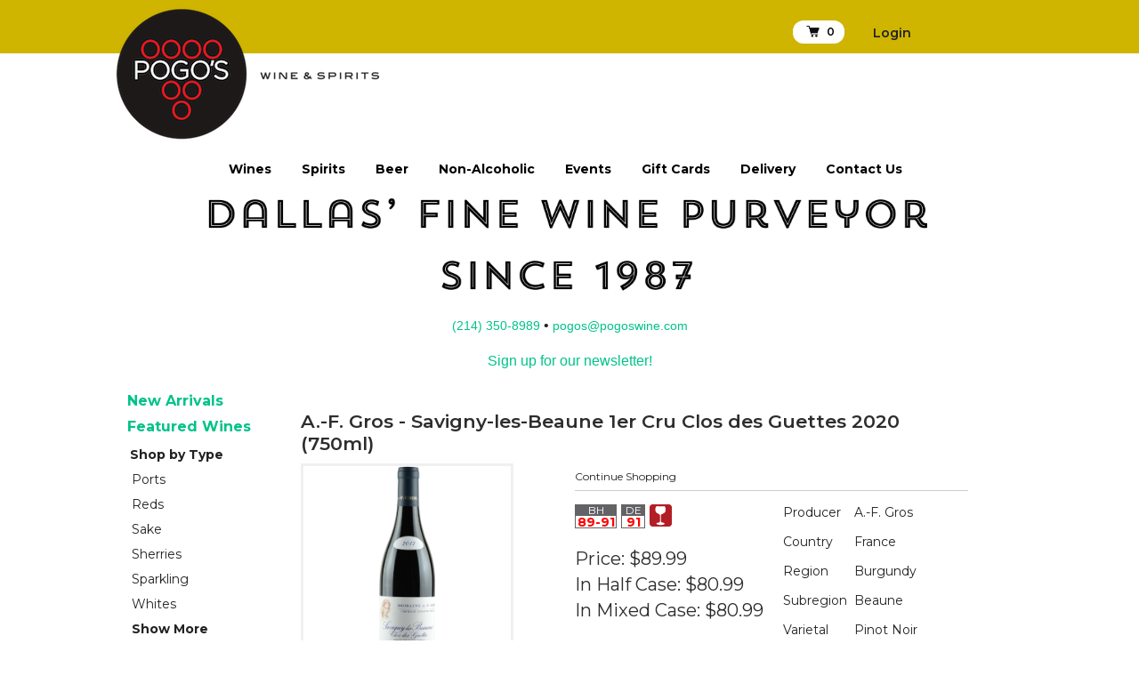

--- FILE ---
content_type: text/html; charset=ISO-8859-1
request_url: https://www.pogoswine.com/wines/A-F-Gros-Savigny-les-Beaune-1er-Cru-Clos-des-Guettes-2020-w1202803ui
body_size: 18099
content:
<!doctype html>
<html lang="en">
<head>
<title>A.-F. Gros - Savigny-les-Beaune 1er Cru Clos des Guettes 2020 - Pogo's Wine & Spirits</title>
<link rel="preconnect" href="https://ajax.googleapis.com/" crossorigin>
<link rel="dns-prefetch" href="https://ajax.googleapis.com/">
<link rel="preconnect" href="https://www.googletagmanager.com/" crossorigin>
<link rel="dns-prefetch" href="https://www.googletagmanager.com/">
<link rel="preconnect" href="https://fonts.googleapis.com" crossorigin>
<link rel="dns-prefetch" href="https://fonts.googleapis.com">
<meta name="msvalidate.01" content="209B561DEAA2F962BEF96B65F926A647" />
	<meta name="geo.placename" content="5360 West Lovers Lane Suite 200,Dallas,TX"/>
	<meta name="geo.position" content="32.851063,-96.820571" />
	<meta name="geo.region" content="Dallas TX,USA" />
	 	<link rel="canonical" href="/wines/A-F-Gros-Savigny-les-Beaune-1er-Cru-Clos-des-Guettes-2020-w1202803ui" />
	        <meta name="msvalidate.01" content="F40ED45ADD516263E24848F00A6815B3" />
              
        <link rel="apple-touch-icon" href="/images/sites/pogoswine/apple-touch-icon.png" />
        <meta name="description" content="A.-F. Gros - Savigny-les-Beaune 1er Cru Clos des Guettes 2020 <span>(750ml)</span> available at Pogo's Wine & Spirits in Dallas, TX" />
<meta name="keywords" content="a.f., gros, savignylesbeaune, 1er, cru, clos, des, guettes, <span>(750ml)</span>,2020,Dallas, TX" />
<link href="/images/sites/pogoswine/favicon.ico?v=6" rel="icon" />

<meta property="og:site_name" content="Pogo's Wine & Spirits">
<meta property="og:type" content="product" />
<meta property="og:url" content="https://www.pogoswine.com/wines/A-F-Gros-Savigny-les-Beaune-1er-Cru-Clos-des-Guettes-2020-w1202803ui" />
<meta property="og:title" content="A.-F. Gros - Savigny-les-Beaune 1er Cru Clos des Guettes 2020 <span>(750ml)</span>">
<meta property="og:description" content="A.-F. Gros - Savigny-les-Beaune 1er Cru Clos des Guettes 2020 <span>(750ml)</span> available at Pogo's Wine & Spirits in Dallas, TX" />
	<meta property="og:image" content="https://www.pogoswine.com/images/sites/pogoswine/labels/t9387781io.jpg" />
		<meta property="og:price:amount" content="89.99">
	<meta property="og:price:currency" content="USD">
	<meta name="viewport" content="width=device-width, initial-scale=1.0"">

	<link rel="stylesheet" type="text/css" href="/skins/gentle/css/master.css?v=14">
	<!--[if lte IE 8]>
      <link rel="stylesheet" type="text/css" href="/skins/gentle/css/ie.css" />
<![endif]-->

	<script src="https://ajax.googleapis.com/ajax/libs/jquery/1.12.4/jquery.min.js"></script>
	   <link href="/skins/gentle/css/product-page.css"  rel="stylesheet" type="text/css" />
   <link href="/js/jquery/colorbox/colorbox.css"  rel="stylesheet" type="text/css" />
   <script src="/js/jquery/colorbox/jquery.colorbox-min.js"></script>
           <!-- <script async src="https://www.googletagmanager.com/gtag/js?id=AW-16774770139"></script><script>window.dataLayer = window.dataLayer || [];function gtag(){dataLayer.push(arguments);}gtag('js', new Date());gtag('config', 'AW-16774770139/');</script> -->
        <script async src="https://www.googletagmanager.com/gtag/js?id=AW-16774770139"></script><script>window.dataLayer = window.dataLayer || [];function gtag(){dataLayer.push(arguments);}gtag('js', new Date());gtag('config', 'AW-16774770139');</script>
        	<script>(function(w,d,s,l,i){w[l]=w[l]||[];w[l].push({'gtm.start': new Date().getTime(),event:'gtm.js'});var f=d.getElementsByTagName(s)[0], j=d.createElement(s),dl=l!='dataLayer'?'&l='+l:'';j.async=true;j.src= 'https://www.googletagmanager.com/gtm.js?id='+i+dl;f.parentNode.insertBefore(j,f); })(window,document,'script','dataLayer','G-8ERJ8D2QRT');</script>
	
<script>
      function vrfCDrop() {
   	if (!confirm("Are you sure you want to delete your entire cart?") ) {
         	return false;
   	}
   	window.location.href="/cart.html?rmc=1";
   }

   function verify_zpo(frm) {
        var txt = "";
        if (frm.request.value == "") {
            txt = "Please enter the information for your request";
        }
        if (!echeck(frm.yem.value) ) {
            txt = "Please enter a valid email address";
            frm.yem.focus();
        }
        if (frm.yem.value == "") {
            txt = "Please enter your email address";
            frm.yem.focus();
        }
	        if (frm.flname.value == "") {
            txt = "Please enter your first and last name";
            frm.flname.focus();
        }
	        if (txt != "") {
           poerror.innerHTML = "<br><img src='/images/spacer.gif' height='5'><br><span class='rd12'><b>"+txt+"</b></span><br><img src='/images/spacer.gif' height='5'><br>";
           onlyShow(poerror);
           return false;
        }
        frm.submit();
   }

   function isInt(num) {
	if (num.match(/[^0-9]/) )
	   return false;
	return true;
   }
function echeck(str) {
   var at="@"
   var dot="."
   var lat=str.indexOf(at)
   var lstr=str.length
   var ldot=str.indexOf(dot)
   if (str.indexOf(at)==-1){
      return false
   }

   if (str.indexOf(at)==-1 || str.indexOf(at)==0 || str.indexOf(at)==lstr){
      return false
   }

   if (str.indexOf(dot)==-1 || str.indexOf(dot)==0 || str.indexOf(dot)==lstr){
      return false
   }

   if (str.indexOf(at,(lat+1))!=-1){
      return false
   }

   if (str.substring(lat-1,lat)==dot || str.substring(lat+1,lat+2)==dot){
      return false
   }

   if (str.indexOf(dot,(lat+2))==-1){
      return false
   }

   if (str.indexOf(" ")!=-1){
      return false
   }

   return true
}
</script>
<!--[if IE 7]>
<link rel="stylesheet" type="text/css" href="/skins/gentle/css/ie7.css" />
<![endif]-->
<!--[if lt IE 7]>
<link rel="stylesheet" type="text/css" href="/skins/gentle/css/ie6.css" />
<script type="text/javascript" src="/skins/gentle/js/DD_belatedPNG_0.0.8a-min.js"></script>
<script type="text/javascript">
DD_belatedPNG.fix('#logo img');
</script>
<![endif]-->
        <script type="text/javascript" src="/skins/gentle/js/jquery.cookie.js"></script>
	        	<script type="text/javascript" src="/skins/gentle/js/gentle-2.js?v=5"></script>
        	   <script type='text/javascript' src='/js/jquery/autocomplete/jquery.autocomplete.js'></script>
                   <!-- <link href="/skins/gentle/css/jquery.thumbs.css"  rel="stylesheet" type="text/css" /> -->
                <script type="text/javascript" src="/skins/gentle/js/jquery.thumbs.js"></script>
                		<!-- GA4 Integration -->
  	<script async src="https://www.googletagmanager.com/gtag/js?id=G-8ERJ8D2QRT"></script>
  	<script>
    	window.dataLayer = window.dataLayer || [];
    	function gtag(){dataLayer.push(arguments);}
    	gtag('js', new Date());

    	gtag('config', 'G-8ERJ8D2QRT');
  	</script>
	        <!-- Facebook Pixel Code -->
        <script>
        $( document ).ready(function() {
!function(f,b,e,v,n,t,s) {if(f.fbq)return;n=f.fbq=function(){n.callMethod?n.callMethod.apply(n,arguments):n.queue.push(arguments)};if(!f._fbq)f._fbq=n;n.push=n;n.loaded=!0;n.version='2.0';n.queue=[];t=b.createElement(e);t.async=!0;t.src=v;s=b.getElementsByTagName(e)[0];s.parentNode.insertBefore(t,s)}(window,document,'script','https://connect.facebook.net/en_US/fbevents.js');
fbq('init', '2625349647531432');
fbq('track', 'PageView');
                        fbq('track', 'ViewContent', {
                        content_ids: ['210000009521'],
                        content_type: 'product',
                        value: 89.99,
                        currency: 'USD'
                });
                        })
        </script>
        <noscript><img height="1" width="1"src="https://www.facebook.com/tr?id=2625349647531432&ev=PageView&noscript=1"/></noscript>
        <!-- End Facebook Pixel Code -->
        <script>
	$(document).ready(function() {
		$(".thumb").thumbs();
	});

;(function($){
	$.fn.superfish = function(op){

		var sf = $.fn.superfish,
			c = sf.c,
			$arrow = $(['<span class="',c.arrowClass,'"> &#187;</span>'].join('')),
			over = function(){
				var $$ = $(this), menu = getMenu($$);
				clearTimeout(menu.sfTimer);
				$$.showSuperfishUl().siblings().hideSuperfishUl();
			},
			out = function(){
				var $$ = $(this), menu = getMenu($$), o = sf.op;
				clearTimeout(menu.sfTimer);
				menu.sfTimer=setTimeout(function(){
					o.retainPath=($.inArray($$[0],o.$path)>-1);
					$$.hideSuperfishUl();
					if (o.$path.length && $$.parents(['li.',o.hoverClass].join('')).length<1){over.call(o.$path);}
				},o.delay);	
			},
			getMenu = function($menu){
				var menu = $menu.parents(['ul.',c.menuClass,':first'].join(''))[0];
				sf.op = sf.o[menu.serial];
				return menu;
			},
			addArrow = function($a){ $a.addClass(c.anchorClass).append($arrow.clone()); };
			
		return this.each(function() {
			var s = this.serial = sf.o.length;
			var o = $.extend({},sf.defaults,op);
			o.$path = $('li.'+o.pathClass,this).slice(0,o.pathLevels).each(function(){
				$(this).addClass([o.hoverClass,c.bcClass].join(' '))
					.filter('li:has(ul)').removeClass(o.pathClass);
			});
			sf.o[s] = sf.op = o;
			
			$('li:has(ul)',this)[($.fn.hoverIntent && !o.disableHI) ? 'hoverIntent' : 'hover'](over,out).each(function() {
				if (o.autoArrows) addArrow( $('>a:first-child',this) );
			})
			.not('.'+c.bcClass)
				.hideSuperfishUl();
			
			var $a = $('a',this);
			$a.each(function(i){
				var $li = $a.eq(i).parents('li');
				$a.eq(i).focus(function(){over.call($li);}).blur(function(){out.call($li);});
			});
			o.onInit.call(this);
			
		}).each(function() {
			menuClasses = [c.menuClass];
			// if (sf.op.dropShadows  && !($.browser.msie && $.browser.version < 7)) menuClasses.push(c.shadowClass);
			$(this).addClass(menuClasses.join(' '));
		});
	};

	var sf = $.fn.superfish;
	sf.o = [];
	sf.op = {};
	sf.IE7fix = function(){
		var o = sf.op;
		// if ($.browser.msie && $.browser.version > 6 && o.dropShadows && o.animation.opacity!=undefined)
			// this.toggleClass(sf.c.shadowClass+'-off');
		};
	sf.c = {
		bcClass     : 'sf-breadcrumb',
		menuClass   : 'sf-js-enabled',
		anchorClass : 'sf-with-ul',
		arrowClass  : 'sf-sub-indicator',
		shadowClass : 'sf-shadow'
	};
	sf.defaults = {
		hoverClass	: 'sfHover',
		pathClass	: 'overideThisToUse',
		pathLevels	: 1,
		delay		: 100,
		animation	: {opacity:'show'},
		speed		: 'fast',
		autoArrows	: true,
		dropShadows : true,
		disableHI	: false,		// true disables hoverIntent detection
		onInit		: function(){}, // callback functions
		onBeforeShow: function(){},
		onShow		: function(){},
		onHide		: function(){}
	};
	$.fn.extend({
		hideSuperfishUl : function(){
			var o = sf.op,
				not = (o.retainPath===true) ? o.$path : '';
			o.retainPath = false;
			var $ul = $(['li.',o.hoverClass].join(''),this).add(this).not(not).removeClass(o.hoverClass)
					.find('>ul').hide().css('visibility','hidden');
			o.onHide.call($ul);
			return this;
		},
		showSuperfishUl : function(){
			var o = sf.op,
				sh = sf.c.shadowClass+'-off',
				$ul = this.addClass(o.hoverClass)
					.find('>ul:hidden').css('visibility','visible');
			sf.IE7fix.call($ul);
			o.onBeforeShow.call($ul);
			$ul.animate(o.animation,o.speed,function(){ sf.IE7fix.call($ul); o.onShow.call($ul); });
			return this;
		}
	});

})(jQuery);
jQuery(function(){
	jQuery('ul.sf-menu').superfish();
});
  	</script>
	  	<link rel="stylesheet" href="//ajax.googleapis.com/ajax/libs/jqueryui/1.12.1/themes/smoothness/jquery-ui.css">
	<script src="//ajax.googleapis.com/ajax/libs/jqueryui/1.12.1/jquery-ui.min.js"></script>
  	<script>
	var prdct = 0;
  	$.widget( "custom.catcomplete", $.ui.autocomplete, {
    	   _create: function() {
      		this._super();
      		this.widget().menu( "option", "items", "> :not(.ui-autocomplete-category)" );
    	   },
	   _renderMenu: function( ul, items ) {
      		var that = this,
        	currentCategory = "";
      	  	$.each( items, function( index, item ) {
        		var li;
        		if ( item.category != currentCategory ) {
				var extra = "";
				if (prdct == 0 && item.category == "Product Suggestions") {
					extra = " ui-extra";
				}
          			ul.append( "<li class='ui-autocomplete-category"+extra+"'>" + item.category + "</li>" );
          			currentCategory = item.category;
        		}
        		li = that._renderItemData( ul, item );
        		if ( item.category == "Product Suggestions") {
          			li.html("<table width='100%' cellpadding='0' cellspacing='0'><tr><td width='130' class='msimg' align='center'>"+item.img+"</td><td>"+item.label+"<br><div style='padding-top: 5px;'>"+item.bottle+"</div></td></tr></table>");
          		/* li.attr( "aria-label", item.category + " : " + item.label ); */
        		}
      		});
    	     }
  	});
  	</script>
  	<script>
  	$(function() {
    		$( "#items" ).catcomplete({
							position: { my : "right top", at: "right bottom" },
				      			source: "/search/megasearch.html",
      			minLength: 1,
      			select: function( event, ui ) {
        			window.location.href=ui.item.url; 
        			return false;
      			}
    		})
  	});
  	</script>
	<script>
	</script>
<link rel="stylesheet" type="text/css" href="/css/sites/pogoswine/style.css?1769566349" media="screen" /><style>
@import url('https://fonts.googleapis.com/css?family=Montserrat:400,600,700&display=swap');

body {
    overflow-x: hidden;
    color: #222223;
}

body p,
body td,
body #mcsec,
#footer td {
    color: #222223;
}

#mcsec a:link,
#mcsec a:visited,
body .login_dtls a:link,
body .login_dtls a:visited {
    color: #222223;
}

#mcsec a.lnavtop:link,
#mcsec a.lnavtop:visited {
    color: #00C389;
}

#mcsec1 a:hover {
    color: #1ba52c;
}

#allpgmsg a:link,
#allpgmsg a:visited {
    color: #00C389;
}

.welcome,
.box .box-heading,
#footer-top-outside h2,
#footer h3,
.product-grid .name a,
body,
.wf_content p,
.wf_content td {
    font-family: Montserrat, sans-serif;
    font-size: 14px;
}

.sf-contener,
.sf-menu {
    padding-left: 60px;
    font-family: Montserrat, sans-serif;
    font-weight: 700;
    background: none;
}

.rebl15,
h1 {
    font-size: 16px;
    font-family: Montserrat, sans-serif;
    font-weight: 600;
}

h1.heading {
    font-size: 21px;
    margin: 8px auto 20px auto;
}

#navlong {
    margin-top: 112px;
}

div#cart {
    left: 763px;
    min-height: 52px;
    top: -157px;
}

#cart div.heading {
    border-radius: 12px;
    width: auto;
    max-width: 42px;
    height: 48px;
    padding: 3px 8px;
    background: #fff;
    max-height: 20px;
    line-height: 19px;
    overflow: hidden;
}

#cart .heading a#shopping_cart_icon {
    background: url(/css/sites/pogoswine/cart2.gif);
    padding: 3px;
    margin: 2px;
    background-size: 45%;
    position: absolute;
    background-repeat: no-repeat;
}

#cart .heading span#cart_total {
    padding-left: 23px;
    font-size: 12px;
    font-weight: 600;
}

#cart .content {
    width: 340px;
    left: -170px;
    top: 40px;
}

.cart_total_td {
    min-width: 250px;
}

.cart_items .cart td {
    text-align: left;
}

#mcsec #prof_add {
    color: #FFF;
}

#head_inside #cart div.login_dtls {
    display: inline-flex;
    position: absolute;
    margin: 15px 0 0 90px;
    font-weight: 600;
}

#head_container {
    background: #CFB500;
    height: 60px !important;
}

.container_12 .grid_3 {
    border-top: 0px solid #fff;
}

.sf-menu a,
.sf-menu a:visited {
    text-transform: none;
}

#footer {
    text-align: left;
}

#footer ul {
    padding-left: 0px;
}

#footer h3 {
    background: none;
}

.product-list>div {
    width: 770px;
}

a.prodbut,
a.button span {
    background: #111;
    color: #fff;
}

#mcsec .sorting ul li a:link,
#mcsec .sorting ul li a:visited {
    color: #FFF;
    font-weight: 600;
}

#mcsec .sorting ul li a:hover {
    color: #f6f1cd;
}

.ui-widget input {
    position: absolute;
}

#sfrm {
    top: -90px;
}

#cthvtxt {
    display: none;
}

.lnavtop:hover,
#footer ul li a:hover,
a:hover,
.hpplnk a:hover,
.hpttxt a {
    color: rgba(235, 81, 73);
}

.sf-menu ul li a:hover {
    background-color: rgba(235, 81, 73);
}

.ui-widget input {
    background: none;
    border: 1px solid #000;
}
</style>
		<script src="https://kit.fontawesome.com/63a3c6e7c0.js" crossorigin="anonymous"></script>
        	</head>

   <body>
   	<noscript><iframe src="https://www.googletagmanager.com/ns.html?id=G-8ERJ8D2QRT" height="0" width="0" style="display:none;visibility:hidden"></iframe></noscript>
	 	<div id="head_container">
	 	<div id="head_inside" class="container_12">
	                <div id="logo"><a href="/"><img title="Pogo's Wine & Spirits" alt="Pogo's Wine & Spirits" src="/images/sites/pogoswine/pogo-s-wine-and-spirits-logo.png"></a></div>
				<script>
		function kwsrch() {
							$('#sfrm').submit();
						}
		</script>
		<form action="/websearch_results.html" method="get" id="sfrm">
							<div class="button-search" onclick="kwsrch(); return false;"></div>
							<div class="ui-widget">
				<label for="wines"></label>
				<input tabindex=1 name="kw" id="items" value="" placeholder="SEARCH" onclick="">
			</div>
		</form>
		<div id="cart">
    <div class="login_dtls">
        <a href="/login.html">Login</a>    </div>
    <div style="" class="heading">
        &nbsp;<a id="shopping_cart_icon" href="#"></a><span
            id="cart_total">&nbsp;0 items - $0.00</span>
        <!-- <h4>Checkout</h4>
                        <div class="carticon"></div>
                        <a href="/cart.html"><span id="cart_total">&nbsp;--- items - $0.00</span></a> -->
    </div>
    <div id="cart_items" class="content">Your cart is empty</div>
</div>
        	</div>
        	</div>
		        <div id="navlong">
        <div class="container_12">
        		                <div class="sf-contener">
                                        <ul id="topnav" class="sf-menu">
                                                        <li class='nav_first'><a alt="Wines" title="Wines" href="/wines/">Wines</a>
                                   <ul  class="ulul">
           <li><a href="#">By Country</a>
        <ul class="ulul">
       		                       	<li><a href="/wines/All/Argentina">Argentina</a></li>
                       	                       	<li><a href="/wines/All/Australia">Australia</a></li>
                       	                       	<li><a href="/wines/All/Austria">Austria</a></li>
                       	                       	<li><a href="/wines/All/France">France</a></li>
                       	                       	<li><a href="/wines/All/Germany">Germany</a></li>
                       	                       	<li><a href="/wines/All/Italy">Italy</a></li>
                       	                       	<li><a href="/wines/All/Japan">Japan</a></li>
                       	                       	<li><a href="/wines/All/Portugal">Portugal</a></li>
                       	                       	<li><a href="/wines/All/Spain">Spain</a></li>
                       	                       	<li><a href="/wines/All/United-States">United States</a></li>
                       	                       			<li><a href="/wines/?m=country">Show more</a></li>
                       			               </ul>
               </li>
                       <li><a href="#">By Type</a>
        <ul class="ulul">
       		                       	<li><a href="/wines/?item_type=cider">Cider</a></li>
                       	                       	<li><a href="/wines/?item_type=dessert">Dessert</a></li>
                       	                       	<li><a href="/wines/?item_type=madeira">Madeira</a></li>
                       	                       	<li><a href="/wines/?item_type=orange">Orange</a></li>
                       	                       	<li><a href="/wines/?item_type=wother">Other Wine</a></li>
                       	                       	<li><a href="/wines/?item_type=port">Port</a></li>
                       	                       	<li><a href="/wines/?item_type=red">Red</a></li>
                       	                       	<li><a href="/wines/?item_type=rose">Rose</a></li>
                       	                       	<li><a href="/wines/?item_type=sake">Sake</a></li>
                       	                       	<li><a href="/wines/?item_type=sherry">Sherry</a></li>
                       	                       	<li><a href="/wines/?item_type=sparkling">Sparkling</a></li>
                       	                       	<li><a href="/wines/?item_type=white">White</a></li>
                       	               </ul>
               </li>
                       <li><a href="#">By Subregion</a>
        <ul class="ulul">
       		                       	<li><a href="/wines/?subregion=Barolo">Barolo</a></li>
                       	                       	<li><a href="/wines/?subregion=Chablis">Chablis</a></li>
                       	                       	<li><a href="/wines/?subregion=Cote+de+Beaune">Cote de Beaune</a></li>
                       	                       	<li><a href="/wines/?subregion=Margaux">Margaux</a></li>
                       	                       	<li><a href="/wines/?subregion=Montalcino">Montalcino</a></li>
                       	                       	<li><a href="/wines/?subregion=Napa+Valley">Napa Valley</a></li>
                       	                       	<li><a href="/wines/?subregion=Pauillac">Pauillac</a></li>
                       	                       	<li><a href="/wines/?subregion=Russian+River+Valley">Russian River Valley</a></li>
                       	                       	<li><a href="/wines/?subregion=Sancerre">Sancerre</a></li>
                       	                       	<li><a href="/wines/?subregion=Willamette+Valley">Willamette Valley</a></li>
                       	                       			<li><a href="/wines/?m=subregion">Show more</a></li>
                       			               </ul>
               </li>
                       <li><a href="#">By Varietal</a>
        <ul class="ulul">
       		                       	<li><a href="/wines/Bordeaux-Red-Blend">Bordeaux Red Blend</a></li>
                       	                       	<li><a href="/wines/Cabernet-Sauvignon">Cabernet Sauvignon</a></li>
                       	                       	<li><a href="/wines/Champagne">Champagne</a></li>
                       	                       	<li><a href="/wines/Chardonnay">Chardonnay</a></li>
                       	                       	<li><a href="/wines/Nebbiolo">Nebbiolo</a></li>
                       	                       	<li><a href="/wines/Pinot-Noir">Pinot Noir</a></li>
                       	                       	<li><a href="/wines/Proprietary-Red">Proprietary Red</a></li>
                       	                       	<li><a href="/wines/Red-Blend">Red Blend</a></li>
                       	                       	<li><a href="/wines/Sake">Sake</a></li>
                       	                       	<li><a href="/wines/Sauvignon-Blanc">Sauvignon Blanc</a></li>
                       	                       			<li><a href="/wines/?m=varietal">Show more</a></li>
                       			               </ul>
               </li>
                       <li><a href="#">By Winery</a>
        <ul class="ulul">
       		                       	<li><a href="/brands/Benanti">Benanti</a></li>
                       	                       	<li><a href="/brands/Chateau-Palmer">Chateau Palmer</a></li>
                       	                       	<li><a href="/brands/Domaine-Leflaive">Domaine Leflaive</a></li>
                       	                       	<li><a href="/brands/Envinate">Envinate</a></li>
                       	                       	<li><a href="/brands/Francois-Raveneau">François Raveneau</a></li>
                       	                       	<li><a href="/brands/Gaja">Gaja</a></li>
                       	                       	<li><a href="/brands/Joseph-Drouhin">Joseph Drouhin</a></li>
                       	                       	<li><a href="/brands/Kopke">Kopke</a></li>
                       	                       	<li><a href="/brands/Meo-Camuzet">Meo-Camuzet</a></li>
                       	                       	<li><a href="/brands/Paul-Hobbs">Paul Hobbs</a></li>
                       	                       			<li><a href="/wines/?m=winery">Show more</a></li>
                       			               </ul>
               </li>
                       <li><a href="#">By Year</a>
        <ul class="ulul">
       		                       	<li><a href="/wines/All/All/2015">2015</a></li>
                       	                       	<li><a href="/wines/All/All/2016">2016</a></li>
                       	                       	<li><a href="/wines/All/All/2017">2017</a></li>
                       	                       	<li><a href="/wines/All/All/2018">2018</a></li>
                       	                       	<li><a href="/wines/All/All/2019">2019</a></li>
                       	                       	<li><a href="/wines/All/All/2020">2020</a></li>
                       	                       	<li><a href="/wines/All/All/2021">2021</a></li>
                       	                       	<li><a href="/wines/All/All/2022">2022</a></li>
                       	                       	<li><a href="/wines/All/All/2023">2023</a></li>
                       	                       	<li><a href="/wines/All/All/2024">2024</a></li>
                       	                       			<li><a href="/wines/?m=year">Show more</a></li>
                       			               </ul>
               </li>
                       <li><a href="#">By Region</a>
        <ul class="ulul">
       		                       	<li><a href="/wines/All/All/All/Bordeaux">Bordeaux</a></li>
                       	                       	<li><a href="/wines/All/All/All/Burgundy">Burgundy</a></li>
                       	                       	<li><a href="/wines/All/All/All/California">California</a></li>
                       	                       	<li><a href="/wines/All/All/All/Champagne">Champagne</a></li>
                       	                       	<li><a href="/wines/All/All/All/Loire-Valley">Loire Valley</a></li>
                       	                       	<li><a href="/wines/All/All/All/Oregon">Oregon</a></li>
                       	                       	<li><a href="/wines/All/All/All/Piedmont">Piedmont</a></li>
                       	                       	<li><a href="/wines/All/All/All/Rhone-Valley">Rhone Valley</a></li>
                       	                       	<li><a href="/wines/All/All/All/Sicily">Sicily</a></li>
                       	                       	<li><a href="/wines/All/All/All/Tuscany">Tuscany</a></li>
                       	                       			<li><a href="/wines/?m=region">Show more</a></li>
                       			               </ul>
               </li>
                               <li><a href="/wines/?item_type=kosher">Kosher Wine</a>
                        	<li><a href="/wines/?item_type=organic">Organic Wine</a>
		   </ul>
                                   </li>
                                                                <li class="sptmb "><a alt="Spirits" title="Spirits" href="/spirits/">Spirits</a>
                                   <ul  class='ulul'>
   	                <li><a href="#">By Country</a>
                <ul class='ulul'>
                                        <li><a href="/spirits/All/Austria">Austria</a></li>
                                                <li><a href="/spirits/All/Canada">Canada</a></li>
                                                <li><a href="/spirits/All/France">France</a></li>
                                                <li><a href="/spirits/All/Ireland">Ireland</a></li>
                                                <li><a href="/spirits/All/Italy">Italy</a></li>
                                                <li><a href="/spirits/All/Japan">Japan</a></li>
                                                <li><a href="/spirits/All/Mexico">Mexico</a></li>
                                                <li><a href="/spirits/All/Scotland">Scotland</a></li>
                                                <li><a href="/spirits/All/United-Kingdom">United Kingdom</a></li>
                                                <li><a href="/spirits/All/United-States">United States</a></li>
                                                        	<li><a href="/spirits/?m=country">Show more</a></li>
                                	                </ul>
                </li>
                                <li><a href="#">By Liquor</a>
                <ul class='ulul'>
                                        <li><a href="/spirits/Bourbon">Bourbon</a></li>
                                                <li><a href="/spirits/Brandy">Brandy</a></li>
                                                <li><a href="/spirits/Cognac">Cognac</a></li>
                                                <li><a href="/spirits/Gin">Gin</a></li>
                                                <li><a href="/spirits/Liqueur">Liqueur</a></li>
                                                <li><a href="/spirits/Mezcal">Mezcal</a></li>
                                                <li><a href="/spirits/Rum">Rum</a></li>
                                                <li><a href="/spirits/Single-Malt-Scotch-Whisky">Single Malt Scotch Whisky</a></li>
                                                <li><a href="/spirits/Tequila">Tequila</a></li>
                                                <li><a href="/spirits/Vodka">Vodka</a></li>
                                                        	<li><a href="/spirits/?m=varietal">Show more</a></li>
                                	                </ul>
                </li>
                                <li><a href="#">By Producer</a>
                <ul class='ulul'>
                                        <li><a href="/brands/Ardbeg">Ardbeg</a></li>
                                                <li><a href="/brands/Casamigos">Casamigos</a></li>
                                                <li><a href="/brands/Combier">Combier</a></li>
                                                <li><a href="/brands/Crown-Royal">Crown Royal</a></li>
                                                <li><a href="/brands/Deep-Eddy">Deep Eddy</a></li>
                                                <li><a href="/brands/Don-Julio">Don Julio</a></li>
                                                <li><a href="/brands/Giffard">Giffard</a></li>
                                                <li><a href="/brands/Jose-Cuervo">Jose Cuervo</a></li>
                                                <li><a href="/brands/Ketel-One">Ketel One</a></li>
                                                <li><a href="/brands/The-Macallan">The Macallan</a></li>
                                                        	<li><a href="/spirits/?m=winery">Show more</a></li>
                                	                </ul>
                </li>
                   	<li><a class="" href="/topics/All-Whiskies-g43490226m">All Whiskies</a></li>
	   	<li><a class="" href="/topics/RTD-Ready-to-Drink-g4614684eg">RTD Ready to Drink</a></li>
	        </ul>
                                   </li>
                                                                <li class='mli1'><a alt="Beer" title="Beer" href="/beer/">Beer</a>
                                           <ul  class="ulul">
           <li><a href="#">By Country</a>
        <ul class="ulul">
       		                       	<li><a href="/beer/All/Belgium">Belgium</a></li>
                       	                       	<li><a href="/beer/All/Denmark">Denmark</a></li>
                       	                       	<li><a href="/beer/All/England">England</a></li>
                       	                       	<li><a href="/beer/All/Germany">Germany</a></li>
                       	                       	<li><a href="/beer/All/Holland">Holland</a></li>
                       	                       	<li><a href="/beer/All/Ireland">Ireland</a></li>
                       	                       	<li><a href="/beer/All/Italy">Italy</a></li>
                       	                       	<li><a href="/beer/All/Japan">Japan</a></li>
                       	                       	<li><a href="/beer/All/Mexico">Mexico</a></li>
                       	                       	<li><a href="/beer/All/United-States">United States</a></li>
                       	                       			<li><a href="/beer/?m=country">Show more</a></li>
                       			               </ul>
               </li>
                       <li><a href="#">By Beer Style</a>
        <ul class="ulul">
       		                       	<li><a href="/beer/Ale">Ale</a></li>
                       	                       	<li><a href="/beer/Beer">Beer</a></li>
                       	                       	<li><a href="/beer/European-Light-Lager">European Light Lager</a></li>
                       	                       	<li><a href="/beer/Hazy-India-Pale-Ale">Hazy India Pale Ale</a></li>
                       	                       	<li><a href="/beer/India-Pale-Ale">India Pale Ale</a></li>
                       	                       	<li><a href="/beer/Kolsch">Kolsch</a></li>
                       	                       	<li><a href="/beer/Lager">Lager</a></li>
                       	                       	<li><a href="/beer/Non-Alcoholic-Beer">Non-Alcoholic Beer</a></li>
                       	                       	<li><a href="/beer/Pilsner">Pilsner</a></li>
                       	                       	<li><a href="/beer/Stout">Stout</a></li>
                       	                       			<li><a href="/beer/?m=varietal">Show more</a></li>
                       			               </ul>
               </li>
                       <li><a href="#">By Brewer</a>
        <ul class="ulul">
       		                       	<li><a href="/brands/Celestial-Beerworks">Celestial Beerworks</a></li>
                       	                       	<li><a href="/brands/Corona">Corona</a></li>
                       	                       	<li><a href="/brands/Dos-Equis">Dos Equis</a></li>
                       	                       	<li><a href="/brands/Heineken">Heineken</a></li>
                       	                       	<li><a href="/brands/Manhattan-Project">Manhattan Project</a></li>
                       	                       	<li><a href="/brands/Michelob-Ultra">Michelob Ultra</a></li>
                       	                       	<li><a href="/brands/Modelo-Especial">Modelo Especial</a></li>
                       	                       	<li><a href="/brands/Peticolas">Peticolas</a></li>
                       	                       	<li><a href="/brands/Shiner-Bock">Shiner Bock</a></li>
                       	                       	<li><a href="/brands/Stella-Artois">Stella Artois</a></li>
                       	                       			<li><a href="/beer/?m=winery">Show more</a></li>
                       			               </ul>
               </li>
                  </ul>
                                   </li>
                                                                <li>
                                                                        <a href="/non-alcoholic">Non-Alcoholic</a>
                                                                                <ul class="ulul">
                                           	<li><a class="" href="/topics/Bitters-g8427997i0">Bitters</a></li>
	   	<li><a class="" href="/topics/Mixers-g3288888so">Mixers</a></li>
	   	<li><a class="" href="/topics/N-A-Beer-g8090839my">N/A Beer</a></li>
	   	<li><a class="" href="/topics/N-A-Spirits-g5816446w9">N/A Spirits</a></li>
	   	<li><a class="" href="/topics/N-A-Wines-g6998959w3">N/A Wines</a></li>
	   	<li><a class="" href="/topics/THC-Beverages-g97948608p">THC Beverages</a></li>
	                                        </ul>
                                                                        </li>
                                        <li id="heventli"><a alt="Events" title="Events" href="/events/">Events</a>
                </li>
                                        <li class='mli2'><a alt="Gift Cards" title="Gift Cards" href="/gift-cards/">Gift Cards</a></li>
                                                        <li class='mli3'><a href="https://www.pogoswine.com/delivery.html">Delivery</a>
                                                </li>
                                <li><a href="/contact-us.html">Contact Us</a>
                            </ul>
		</div>
		                	<div class="clear"></div>
			        </div>
        </div>
        </div>
        	<div id="container" class="container_12">
           	<div id="header-bottom" class="grid_12">
   	  	<div id="shric" style="float: left">
		    <img src="/images/sites/pogoswine/facebook-small.png"> &nbsp;
    <img src="/images/sites/pogoswine/twitter-small.png"> &nbsp;
    <img src="/images/sites/pogoswine/instagram-small.png">
    	</div>
		</div>
		<div id="allpgmsg"><p style="text-align: center;"><img alt="" src="https://www.winefetch.com//images/sites/pogoswine/gallery/Screen%20Shot%202022-07-25%20at%2012_30_56%20PM.png" style="width: 820px; height: 114px;" /></p>

<p style="text-align: center;"><span style="font-family:verdana,geneva,sans-serif;"><span style="font-size:16px;"><a href="tel:(214)&nbsp;350-8989">(214)&nbsp;350-8989</a>&nbsp;&bull;&nbsp;<a href="mailto:pogos@pogoswine.com?subject=Inquiry%20from%20website">pogos@pogoswine.com</a></span></span></p>

<p style="text-align: center;"><a href="https://46974173.hs-sites.com/newsletter-sign-up"><span style="font-family:verdana,geneva,sans-serif;"><span style="font-size:16px;">Sign up for our newsletter!</span></span></a></p></div>
	<div class="grid_12" id="mcsec">
		<div id="notification" class="hide_on_fluid"></div>
      
        		<div id="column-left">
			                <div class="box">
		    <div style="font-size: 16px; padding: 5px 0px 5px 5px; width: 100%; color: #ccc;">
        <div><a href="/topics/Featured-New-Arrivals-g0019058jw" class="lnavtop">New Arrivals</a></div>
        <div style="padding-top: 10px;"><a href="/topics/Featured-Wines-g1713961e3" class="lnavtop">Featured Wines</a>
        </div>
    </div>
            <div class="box-content">
        	<div class="box-category boxtop">
		                <ul>
   	                       	<li class='lnavtopli desc2wrap'>
			<a href="#"  class="active">Shop by Type</a>
		        <ul id='desc2_short'>
			                        	<li><a href="/websearch_results.html?item_type=port">Ports</a></li>
				                        	<li><a href="/websearch_results.html?item_type=red">Reds</a></li>
				                        	<li><a href="/sake/">Sake</a></li>
				                        	<li><a href="/websearch_results.html?item_type=sherry">Sherries</a></li>
				                        	<li><a href="/websearch_results.html?item_type=sparkling">Sparkling</a></li>
				                        	<li><a href="/websearch_results.html?item_type=white">Whites</a></li>
				                        	<li><a class='lnav_link'  href="#" onclick="$('#desc2_long').slideDown(); $('#desc2_short').slideUp();  return false;">Show More</a></li>
				</ul>
								<ul style="display:none;" id="desc2_long">
                        	                                	<li><a href="/websearch_results.html?item_type=cider" class="subexpandable">Cider</a></li>
                                	                                	<li><a href="/websearch_results.html?item_type=dessert" class="subexpandable">Dessert</a></li>
                                	                                	<li><a href="/websearch_results.html?item_type=madeira" class="subexpandable">Madeira</a></li>
                                	                                	<li><a href="/websearch_results.html?item_type=orange" class="subexpandable">Orange</a></li>
                                	                                	<li><a href="/websearch_results.html?item_type=port" class="subexpandable">Ports</a></li>
                                	                                	<li><a href="/websearch_results.html?item_type=red" class="subexpandable">Reds</a></li>
                                	                                	<li><a href="/websearch_results.html?item_type=rose" class="subexpandable">Rose</a></li>
                                	                                	<li><a href="/sake/" class="subexpandable">Sake</a></li>
                                	                                	<li><a href="/websearch_results.html?item_type=sherry" class="subexpandable">Sherries</a></li>
                                	                                	<li><a href="/websearch_results.html?item_type=sparkling" class="subexpandable">Sparkling</a></li>
                                	                                	<li><a href="/websearch_results.html?item_type=white" class="subexpandable">Whites</a></li>
                                	                                	<li><a href="/websearch_results.html?item_type=wother" class="subexpandable">Other Wine</a></li>
                                					<li class="lnav_opt_opt">
                        	<a class='lnav_link'  href="#" onclick="$('#desc2_long').slideUp(); $('#desc2_short').slideDown();  return false;">Show Less</a>
                		</li>
				                	</ul>
                	</li>
			                    	<li class='lnavtopli varietalwrap'>
			<a href="#"  class="active">Shop by Varietal</a>
		        <ul id='varietal_short'>
			                        	<li><a href="/websearch_results.html?item_type=wine&varietal=Cabernet+Sauvignon">Cabernet Sauvignon</a></li>
				                        	<li><a href="/websearch_results.html?item_type=wine&varietal=Chardonnay">Chardonnay</a></li>
				                        	<li><a href="/websearch_results.html?item_type=wine&varietal=Pinot+Noir">Pinot Noir</a></li>
				                        	<li><a href="/websearch_results.html?item_type=wine&varietal=Red+Blend">Red Blend</a></li>
				                        	<li><a href="/websearch_results.html?item_type=wine&varietal=Sake">Sake</a></li>
				                        	<li><a href="/websearch_results.html?item_type=wine&varietal=Sauvignon+Blanc">Sauvignon Blanc</a></li>
				                        	<li><a class='lnav_link'  href="#" onclick="$('#varietal_long').slideDown(); $('#varietal_short').slideUp();  return false;">Show More</a></li>
				</ul>
								<ul style="display:none;" id="varietal_long">
                        	                                	<li><a href="/websearch_results.html?item_type=wine&varietal=Albarino" class="subexpandable">Albarino</a></li>
                                	                                	<li><a href="/websearch_results.html?item_type=wine&varietal=Aligote" class="subexpandable">Aligote</a></li>
                                	                                	<li><a href="/websearch_results.html?item_type=wine&varietal=Barbera" class="subexpandable">Barbera</a></li>
                                	                                	<li><a href="/websearch_results.html?item_type=wine&varietal=Bordeaux+Blend" class="subexpandable">Bordeaux Blend</a></li>
                                	                                	<li><a href="/websearch_results.html?item_type=wine&varietal=Bordeaux+Red+Blend" class="subexpandable">Bordeaux Red Blend</a></li>
                                	                                	<li><a href="/websearch_results.html?item_type=wine&varietal=Cabernet+Franc" class="subexpandable">Cabernet Franc</a></li>
                                	                                	<li><a href="/websearch_results.html?item_type=wine&varietal=Cabernet+Sauvignon" class="subexpandable">Cabernet Sauvignon</a></li>
                                	                                	<li><a href="/websearch_results.html?item_type=wine&varietal=Champagne" class="subexpandable">Champagne</a></li>
                                	                                	<li><a href="/websearch_results.html?item_type=wine&varietal=Champagne+Blend" class="subexpandable">Champagne Blend</a></li>
                                	                                	<li><a href="/websearch_results.html?item_type=wine&varietal=Chardonnay" class="subexpandable">Chardonnay</a></li>
                                	                                	<li><a href="/websearch_results.html?item_type=wine&varietal=Chateauneuf+du+Pape" class="subexpandable">Chateauneuf du Pape</a></li>
                                	                                	<li><a href="/websearch_results.html?item_type=wine&varietal=Chenin+Blanc" class="subexpandable">Chenin Blanc</a></li>
                                	                                	<li><a href="/websearch_results.html?item_type=wine&varietal=Gamay" class="subexpandable">Gamay</a></li>
                                	                                	<li><a href="/websearch_results.html?item_type=wine&varietal=Garnacha" class="subexpandable">Garnacha</a></li>
                                	                                	<li><a href="/websearch_results.html?item_type=wine&varietal=Grenache" class="subexpandable">Grenache</a></li>
                                	                                	<li><a href="/websearch_results.html?item_type=wine&varietal=Gruner+Veltliner" class="subexpandable">Gruner Veltliner</a></li>
                                	                                	<li><a href="/websearch_results.html?item_type=wine&varietal=Malbec" class="subexpandable">Malbec</a></li>
                                	                                	<li><a href="/websearch_results.html?item_type=wine&varietal=Merlot" class="subexpandable">Merlot</a></li>
                                	                                	<li><a href="/websearch_results.html?item_type=wine&varietal=Nebbiolo" class="subexpandable">Nebbiolo</a></li>
                                	                                	<li><a href="/websearch_results.html?item_type=wine&varietal=Nerello+Mascalese" class="subexpandable">Nerello Mascalese</a></li>
                                	                                	<li><a href="/websearch_results.html?item_type=wine&varietal=Nero+d-Avola" class="subexpandable">Nero d'Avola</a></li>
                                	                                	<li><a href="/websearch_results.html?item_type=wine&varietal=PInot+Noir" class="subexpandable">PInot Noir</a></li>
                                	                                	<li><a href="/websearch_results.html?item_type=wine&varietal=Palomino" class="subexpandable">Palomino</a></li>
                                	                                	<li><a href="/websearch_results.html?item_type=wine&varietal=Pedro+Ximenez" class="subexpandable">Pedro Ximenez</a></li>
                                	                                	<li><a href="/websearch_results.html?item_type=wine&varietal=Petit+Verdot" class="subexpandable">Petit Verdot</a></li>
                                	                                	<li><a href="/websearch_results.html?item_type=wine&varietal=Pinot+Grigio" class="subexpandable">Pinot Grigio</a></li>
                                	                                	<li><a href="/websearch_results.html?item_type=wine&varietal=Pinot+Gris" class="subexpandable">Pinot Gris</a></li>
                                	                                	<li><a href="/websearch_results.html?item_type=wine&varietal=Pinot+Noir" class="subexpandable">Pinot Noir</a></li>
                                	                                	<li><a href="/websearch_results.html?item_type=wine&varietal=Port" class="subexpandable">Port</a></li>
                                	                                	<li><a href="/websearch_results.html?item_type=wine&varietal=Port+Blend" class="subexpandable">Port Blend</a></li>
                                	                                	<li><a href="/websearch_results.html?item_type=wine&varietal=Propietary+Red" class="subexpandable">Propietary Red</a></li>
                                	                                	<li><a href="/websearch_results.html?item_type=wine&varietal=Propietary+White" class="subexpandable">Propietary White</a></li>
                                	                                	<li><a href="/websearch_results.html?item_type=wine&varietal=Proprietary+Blend" class="subexpandable">Proprietary Blend</a></li>
                                	                                	<li><a href="/websearch_results.html?item_type=wine&varietal=Proprietary+Red" class="subexpandable">Proprietary Red</a></li>
                                	                                	<li><a href="/websearch_results.html?item_type=wine&varietal=Proprietary+Rose" class="subexpandable">Proprietary Rose</a></li>
                                	                                	<li><a href="/websearch_results.html?item_type=wine&varietal=Proprietary+White" class="subexpandable">Proprietary White</a></li>
                                	                                	<li><a href="/websearch_results.html?item_type=wine&varietal=Red+Blend" class="subexpandable">Red Blend</a></li>
                                	                                	<li><a href="/websearch_results.html?item_type=wine&varietal=Rhone+Blend" class="subexpandable">Rhone Blend</a></li>
                                	                                	<li><a href="/websearch_results.html?item_type=wine&varietal=Riesling" class="subexpandable">Riesling</a></li>
                                	                                	<li><a href="/websearch_results.html?item_type=wine&varietal=Rose" class="subexpandable">Rose</a></li>
                                	                                	<li><a href="/websearch_results.html?item_type=wine&varietal=Sake" class="subexpandable">Sake</a></li>
                                	                                	<li><a href="/websearch_results.html?item_type=wine&varietal=Sangiovese" class="subexpandable">Sangiovese</a></li>
                                	                                	<li><a href="/websearch_results.html?item_type=wine&varietal=Sauvignon+Blanc" class="subexpandable">Sauvignon Blanc</a></li>
                                	                                	<li><a href="/websearch_results.html?item_type=wine&varietal=Sherry" class="subexpandable">Sherry</a></li>
                                	                                	<li><a href="/websearch_results.html?item_type=wine&varietal=Sparkling" class="subexpandable">Sparkling</a></li>
                                	                                	<li><a href="/websearch_results.html?item_type=wine&varietal=Syrah" class="subexpandable">Syrah</a></li>
                                	                                	<li><a href="/websearch_results.html?item_type=wine&varietal=Tempranillo" class="subexpandable">Tempranillo</a></li>
                                	                                	<li><a href="/websearch_results.html?item_type=wine&varietal=Touriga+Nacional" class="subexpandable">Touriga Nacional</a></li>
                                	                                	<li><a href="/websearch_results.html?item_type=wine&varietal=White+Blend" class="subexpandable">White Blend</a></li>
                                	                                	<li><a href="/websearch_results.html?item_type=wine&varietal=Zinfandel" class="subexpandable">Zinfandel</a></li>
                                					<li class="lnav_opt_opt">
                        	<a class='lnav_link'  href="#" onclick="$('#varietal_long').slideUp(); $('#varietal_short').slideDown();  return false;">Show Less</a>
                		</li>
				                	</ul>
                	</li>
			                    	<li class='lnavtopli countrywrap'>
			<a href="#"  class="active">Shop by Country</a>
		        <ul id='country_short'>
			                        	<li><a href="/websearch_results.html?item_type=wine&country=France">France</a></li>
				                        	<li><a href="/websearch_results.html?item_type=wine&country=Italy">Italy</a></li>
				                        	<li><a href="/websearch_results.html?item_type=wine&country=Japan">Japan</a></li>
				                        	<li><a href="/websearch_results.html?item_type=wine&country=Portugal">Portugal</a></li>
				                        	<li><a href="/websearch_results.html?item_type=wine&country=Spain">Spain</a></li>
				                        	<li><a href="/websearch_results.html?item_type=wine&country=United+States">United States</a></li>
				                        	<li><a class='lnav_link'  href="#" onclick="$('#country_long').slideDown(); $('#country_short').slideUp();  return false;">Show More</a></li>
				</ul>
								<ul style="display:none;" id="country_long">
                        	                                	<li><a href="/websearch_results.html?item_type=wine&country=Agrentina" class="subexpandable">Agrentina</a></li>
                                	                                	<li><a href="/websearch_results.html?item_type=wine&country=Argentina" class="subexpandable">Argentina</a></li>
                                	                                	<li><a href="/websearch_results.html?item_type=wine&country=Austira" class="subexpandable">Austira</a></li>
                                	                                	<li><a href="/websearch_results.html?item_type=wine&country=Australia" class="subexpandable">Australia</a></li>
                                	                                	<li><a href="/websearch_results.html?item_type=wine&country=Austria" class="subexpandable">Austria</a></li>
                                	                                	<li><a href="/websearch_results.html?item_type=wine&country=Barbados" class="subexpandable">Barbados</a></li>
                                	                                	<li><a href="/websearch_results.html?item_type=wine&country=California" class="subexpandable">California</a></li>
                                	                                	<li><a href="/websearch_results.html?item_type=wine&country=Canada" class="subexpandable">Canada</a></li>
                                	                                	<li><a href="/websearch_results.html?item_type=wine&country=Chile" class="subexpandable">Chile</a></li>
                                	                                	<li><a href="/websearch_results.html?item_type=wine&country=Denmark" class="subexpandable">Denmark</a></li>
                                	                                	<li><a href="/websearch_results.html?item_type=wine&country=England" class="subexpandable">England</a></li>
                                	                                	<li><a href="/websearch_results.html?item_type=wine&country=FRV100+Sparkling+Rose+Terres+Dorees" class="subexpandable">FRV100 Sparkling Rose Terres Dorees</a></li>
                                	                                	<li><a href="/websearch_results.html?item_type=wine&country=France" class="subexpandable">France</a></li>
                                	                                	<li><a href="/websearch_results.html?item_type=wine&country=Germany" class="subexpandable">Germany</a></li>
                                	                                	<li><a href="/websearch_results.html?item_type=wine&country=Greece" class="subexpandable">Greece</a></li>
                                	                                	<li><a href="/websearch_results.html?item_type=wine&country=Hungary" class="subexpandable">Hungary</a></li>
                                	                                	<li><a href="/websearch_results.html?item_type=wine&country=Israel" class="subexpandable">Israel</a></li>
                                	                                	<li><a href="/websearch_results.html?item_type=wine&country=Italy" class="subexpandable">Italy</a></li>
                                	                                	<li><a href="/websearch_results.html?item_type=wine&country=Japan" class="subexpandable">Japan</a></li>
                                	                                	<li><a href="/websearch_results.html?item_type=wine&country=Lebanon" class="subexpandable">Lebanon</a></li>
                                	                                	<li><a href="/websearch_results.html?item_type=wine&country=Mexico" class="subexpandable">Mexico</a></li>
                                	                                	<li><a href="/websearch_results.html?item_type=wine&country=New+Zealand" class="subexpandable">New Zealand</a></li>
                                	                                	<li><a href="/websearch_results.html?item_type=wine&country=Portugal" class="subexpandable">Portugal</a></li>
                                	                                	<li><a href="/websearch_results.html?item_type=wine&country=Rhone" class="subexpandable">Rhone</a></li>
                                	                                	<li><a href="/websearch_results.html?item_type=wine&country=Scotland" class="subexpandable">Scotland</a></li>
                                	                                	<li><a href="/websearch_results.html?item_type=wine&country=Slovenia" class="subexpandable">Slovenia</a></li>
                                	                                	<li><a href="/websearch_results.html?item_type=wine&country=South+Africa" class="subexpandable">South Africa</a></li>
                                	                                	<li><a href="/websearch_results.html?item_type=wine&country=Spaiin" class="subexpandable">Spaiin</a></li>
                                	                                	<li><a href="/websearch_results.html?item_type=wine&country=Spain" class="subexpandable">Spain</a></li>
                                	                                	<li><a href="/websearch_results.html?item_type=wine&country=Spaine" class="subexpandable">Spaine</a></li>
                                	                                	<li><a href="/websearch_results.html?item_type=wine&country=USA" class="subexpandable">USA</a></li>
                                	                                	<li><a href="/websearch_results.html?item_type=wine&country=United+Kingdom" class="subexpandable">United Kingdom</a></li>
                                	                                	<li><a href="/websearch_results.html?item_type=wine&country=United+States" class="subexpandable">United States</a></li>
                                					<li class="lnav_opt_opt">
                        	<a class='lnav_link'  href="#" onclick="$('#country_long').slideUp(); $('#country_short').slideDown();  return false;">Show Less</a>
                		</li>
				                	</ul>
                	</li>
			                    	<li class='lnavtopli regionwrap'>
			<a href="#"  class="active">Shop by Region</a>
		        <ul id='region_short'>
			                        	<li><a href="/websearch_results.html?item_type=wine&region=Bordeaux">Bordeaux</a></li>
				                        	<li><a href="/websearch_results.html?item_type=wine&region=Burgundy">Burgundy</a></li>
				                        	<li><a href="/websearch_results.html?item_type=wine&region=California">California</a></li>
				                        	<li><a href="/websearch_results.html?item_type=wine&region=Champagne">Champagne</a></li>
				                        	<li><a href="/websearch_results.html?item_type=wine&region=Piedmont">Piedmont</a></li>
				                        	<li><a href="/websearch_results.html?item_type=wine&region=Tuscany">Tuscany</a></li>
				                        	<li><a class='lnav_link'  href="#" onclick="$('#region_long').slideDown(); $('#region_short').slideUp();  return false;">Show More</a></li>
				</ul>
								<ul style="display:none;" id="region_long">
                        	                                	<li><a href="/websearch_results.html?item_type=wine&region=Alsace" class="subexpandable">Alsace</a></li>
                                	                                	<li><a href="/websearch_results.html?item_type=wine&region=Andalucia" class="subexpandable">Andalucia</a></li>
                                	                                	<li><a href="/websearch_results.html?item_type=wine&region=Beaujolais" class="subexpandable">Beaujolais</a></li>
                                	                                	<li><a href="/websearch_results.html?item_type=wine&region=Bordeaux" class="subexpandable">Bordeaux</a></li>
                                	                                	<li><a href="/websearch_results.html?item_type=wine&region=Burgundy" class="subexpandable">Burgundy</a></li>
                                	                                	<li><a href="/websearch_results.html?item_type=wine&region=California" class="subexpandable">California</a></li>
                                	                                	<li><a href="/websearch_results.html?item_type=wine&region=Campania" class="subexpandable">Campania</a></li>
                                	                                	<li><a href="/websearch_results.html?item_type=wine&region=Champagne" class="subexpandable">Champagne</a></li>
                                	                                	<li><a href="/websearch_results.html?item_type=wine&region=Douro+Valley" class="subexpandable">Douro Valley</a></li>
                                	                                	<li><a href="/websearch_results.html?item_type=wine&region=Duoro" class="subexpandable">Duoro</a></li>
                                	                                	<li><a href="/websearch_results.html?item_type=wine&region=Duoro+Valley" class="subexpandable">Duoro Valley</a></li>
                                	                                	<li><a href="/websearch_results.html?item_type=wine&region=Friuli+Venezia+Giulia" class="subexpandable">Friuli Venezia Giulia</a></li>
                                	                                	<li><a href="/websearch_results.html?item_type=wine&region=Friuli-Venezia+Giulia" class="subexpandable">Friuli-Venezia Giulia</a></li>
                                	                                	<li><a href="/websearch_results.html?item_type=wine&region=Galicia" class="subexpandable">Galicia</a></li>
                                	                                	<li><a href="/websearch_results.html?item_type=wine&region=Hyogo" class="subexpandable">Hyogo</a></li>
                                	                                	<li><a href="/websearch_results.html?item_type=wine&region=Jerez" class="subexpandable">Jerez</a></li>
                                	                                	<li><a href="/websearch_results.html?item_type=wine&region=Jura" class="subexpandable">Jura</a></li>
                                	                                	<li><a href="/websearch_results.html?item_type=wine&region=Kamptal" class="subexpandable">Kamptal</a></li>
                                	                                	<li><a href="/websearch_results.html?item_type=wine&region=Languedoc" class="subexpandable">Languedoc</a></li>
                                	                                	<li><a href="/websearch_results.html?item_type=wine&region=Loire+Valley" class="subexpandable">Loire Valley</a></li>
                                	                                	<li><a href="/websearch_results.html?item_type=wine&region=Lombardy" class="subexpandable">Lombardy</a></li>
                                	                                	<li><a href="/websearch_results.html?item_type=wine&region=Madeira" class="subexpandable">Madeira</a></li>
                                	                                	<li><a href="/websearch_results.html?item_type=wine&region=Marlborough" class="subexpandable">Marlborough</a></li>
                                	                                	<li><a href="/websearch_results.html?item_type=wine&region=Mendoza" class="subexpandable">Mendoza</a></li>
                                	                                	<li><a href="/websearch_results.html?item_type=wine&region=Mosel" class="subexpandable">Mosel</a></li>
                                	                                	<li><a href="/websearch_results.html?item_type=wine&region=Mount+Etna" class="subexpandable">Mount Etna</a></li>
                                	                                	<li><a href="/websearch_results.html?item_type=wine&region=Nahe" class="subexpandable">Nahe</a></li>
                                	                                	<li><a href="/websearch_results.html?item_type=wine&region=Napa+Valley" class="subexpandable">Napa Valley</a></li>
                                	                                	<li><a href="/websearch_results.html?item_type=wine&region=New+York" class="subexpandable">New York</a></li>
                                	                                	<li><a href="/websearch_results.html?item_type=wine&region=Niigata" class="subexpandable">Niigata</a></li>
                                	                                	<li><a href="/websearch_results.html?item_type=wine&region=Oregon" class="subexpandable">Oregon</a></li>
                                	                                	<li><a href="/websearch_results.html?item_type=wine&region=Piedmont" class="subexpandable">Piedmont</a></li>
                                	                                	<li><a href="/websearch_results.html?item_type=wine&region=Porto" class="subexpandable">Porto</a></li>
                                	                                	<li><a href="/websearch_results.html?item_type=wine&region=Priorat" class="subexpandable">Priorat</a></li>
                                	                                	<li><a href="/websearch_results.html?item_type=wine&region=Provence" class="subexpandable">Provence</a></li>
                                	                                	<li><a href="/websearch_results.html?item_type=wine&region=Rhone+Valley" class="subexpandable">Rhone Valley</a></li>
                                	                                	<li><a href="/websearch_results.html?item_type=wine&region=Ribera+Del+Duero" class="subexpandable">Ribera Del Duero</a></li>
                                	                                	<li><a href="/websearch_results.html?item_type=wine&region=Rioja" class="subexpandable">Rioja</a></li>
                                	                                	<li><a href="/websearch_results.html?item_type=wine&region=Sicily" class="subexpandable">Sicily</a></li>
                                	                                	<li><a href="/websearch_results.html?item_type=wine&region=Sonoma" class="subexpandable">Sonoma</a></li>
                                	                                	<li><a href="/websearch_results.html?item_type=wine&region=South+Australia" class="subexpandable">South Australia</a></li>
                                	                                	<li><a href="/websearch_results.html?item_type=wine&region=Texas" class="subexpandable">Texas</a></li>
                                	                                	<li><a href="/websearch_results.html?item_type=wine&region=Trentino-Alto+Adige" class="subexpandable">Trentino-Alto Adige</a></li>
                                	                                	<li><a href="/websearch_results.html?item_type=wine&region=Tuscany" class="subexpandable">Tuscany</a></li>
                                	                                	<li><a href="/websearch_results.html?item_type=wine&region=Umbria" class="subexpandable">Umbria</a></li>
                                	                                	<li><a href="/websearch_results.html?item_type=wine&region=Veneto" class="subexpandable">Veneto</a></li>
                                	                                	<li><a href="/websearch_results.html?item_type=wine&region=Venezia" class="subexpandable">Venezia</a></li>
                                	                                	<li><a href="/websearch_results.html?item_type=wine&region=Wachau" class="subexpandable">Wachau</a></li>
                                	                                	<li><a href="/websearch_results.html?item_type=wine&region=Washington+State" class="subexpandable">Washington State</a></li>
                                	                                	<li><a href="/websearch_results.html?item_type=wine&region=Willamette+Valley" class="subexpandable">Willamette Valley</a></li>
                                					<li class="lnav_opt_opt">
                        	<a class='lnav_link'  href="#" onclick="$('#region_long').slideUp(); $('#region_short').slideDown();  return false;">Show Less</a>
                		</li>
				                	</ul>
                	</li>
			                    	<li class='lnavtopli subregionwrap'>
			<a href="#"  class="active">Shop by Subregion</a>
		        <ul id='subregion_short'>
			                        	<li><a href="/websearch_results.html?item_type=wine&subregion=Chablis">Chablis</a></li>
				                        	<li><a href="/websearch_results.html?item_type=wine&subregion=Cote+de+Beaune">Cote de Beaune</a></li>
				                        	<li><a href="/websearch_results.html?item_type=wine&subregion=Napa+Valley">Napa Valley</a></li>
				                        	<li><a href="/websearch_results.html?item_type=wine&subregion=Pauillac">Pauillac</a></li>
				                        	<li><a href="/websearch_results.html?item_type=wine&subregion=Russian+River+Valley">Russian River Valley</a></li>
				                        	<li><a href="/websearch_results.html?item_type=wine&subregion=Willamette+Valley">Willamette Valley</a></li>
				                        	<li><a class='lnav_link'  href="#" onclick="$('#subregion_long').slideDown(); $('#subregion_short').slideUp();  return false;">Show More</a></li>
				</ul>
								<ul style="display:none;" id="subregion_long">
                        	                                	<li><a href="/websearch_results.html?item_type=wine&subregion=Alba" class="subexpandable">Alba</a></li>
                                	                                	<li><a href="/websearch_results.html?item_type=wine&subregion=Alexander+Valley" class="subexpandable">Alexander Valley</a></li>
                                	                                	<li><a href="/websearch_results.html?item_type=wine&subregion=Barbaresco" class="subexpandable">Barbaresco</a></li>
                                	                                	<li><a href="/websearch_results.html?item_type=wine&subregion=Barolo" class="subexpandable">Barolo</a></li>
                                	                                	<li><a href="/websearch_results.html?item_type=wine&subregion=Bourgogne" class="subexpandable">Bourgogne</a></li>
                                	                                	<li><a href="/websearch_results.html?item_type=wine&subregion=Brunello+di+Montalcino" class="subexpandable">Brunello di Montalcino</a></li>
                                	                                	<li><a href="/websearch_results.html?item_type=wine&subregion=Central+Coast" class="subexpandable">Central Coast</a></li>
                                	                                	<li><a href="/websearch_results.html?item_type=wine&subregion=Chablis" class="subexpandable">Chablis</a></li>
                                	                                	<li><a href="/websearch_results.html?item_type=wine&subregion=Chambolle+Musigny" class="subexpandable">Chambolle Musigny</a></li>
                                	                                	<li><a href="/websearch_results.html?item_type=wine&subregion=Chassagne+Montrachet" class="subexpandable">Chassagne Montrachet</a></li>
                                	                                	<li><a href="/websearch_results.html?item_type=wine&subregion=Chateauneuf+du+Pape" class="subexpandable">Chateauneuf du Pape</a></li>
                                	                                	<li><a href="/websearch_results.html?item_type=wine&subregion=Chateauneuf-du-Pape" class="subexpandable">Chateauneuf-du-Pape</a></li>
                                	                                	<li><a href="/websearch_results.html?item_type=wine&subregion=Columbia+Valley" class="subexpandable">Columbia Valley</a></li>
                                	                                	<li><a href="/websearch_results.html?item_type=wine&subregion=Cote+de+Beaune" class="subexpandable">Cote de Beaune</a></li>
                                	                                	<li><a href="/websearch_results.html?item_type=wine&subregion=Cote+de+Nuits" class="subexpandable">Cote de Nuits</a></li>
                                	                                	<li><a href="/websearch_results.html?item_type=wine&subregion=Dundee+Hills" class="subexpandable">Dundee Hills</a></li>
                                	                                	<li><a href="/websearch_results.html?item_type=wine&subregion=Eola-Amity+Hills" class="subexpandable">Eola-Amity Hills</a></li>
                                	                                	<li><a href="/websearch_results.html?item_type=wine&subregion=Etna" class="subexpandable">Etna</a></li>
                                	                                	<li><a href="/websearch_results.html?item_type=wine&subregion=Gevrey+Chambertin" class="subexpandable">Gevrey Chambertin</a></li>
                                	                                	<li><a href="/websearch_results.html?item_type=wine&subregion=Jerez-Xeres-Sherry" class="subexpandable">Jerez-Xeres-Sherry</a></li>
                                	                                	<li><a href="/websearch_results.html?item_type=wine&subregion=Langhe" class="subexpandable">Langhe</a></li>
                                	                                	<li><a href="/websearch_results.html?item_type=wine&subregion=Margaux" class="subexpandable">Margaux</a></li>
                                	                                	<li><a href="/websearch_results.html?item_type=wine&subregion=Meursault" class="subexpandable">Meursault</a></li>
                                	                                	<li><a href="/websearch_results.html?item_type=wine&subregion=Montalcino" class="subexpandable">Montalcino</a></li>
                                	                                	<li><a href="/websearch_results.html?item_type=wine&subregion=Morgon" class="subexpandable">Morgon</a></li>
                                	                                	<li><a href="/websearch_results.html?item_type=wine&subregion=Mount+Etna" class="subexpandable">Mount Etna</a></li>
                                	                                	<li><a href="/websearch_results.html?item_type=wine&subregion=Napa" class="subexpandable">Napa</a></li>
                                	                                	<li><a href="/websearch_results.html?item_type=wine&subregion=Napa+Valley" class="subexpandable">Napa Valley</a></li>
                                	                                	<li><a href="/websearch_results.html?item_type=wine&subregion=Paso+Robles" class="subexpandable">Paso Robles</a></li>
                                	                                	<li><a href="/websearch_results.html?item_type=wine&subregion=Pauillac" class="subexpandable">Pauillac</a></li>
                                	                                	<li><a href="/websearch_results.html?item_type=wine&subregion=Pessac-Leognan" class="subexpandable">Pessac-Leognan</a></li>
                                	                                	<li><a href="/websearch_results.html?item_type=wine&subregion=Pomerol" class="subexpandable">Pomerol</a></li>
                                	                                	<li><a href="/websearch_results.html?item_type=wine&subregion=Puligny+Montrachet" class="subexpandable">Puligny Montrachet</a></li>
                                	                                	<li><a href="/websearch_results.html?item_type=wine&subregion=Rias+Baixas" class="subexpandable">Rias Baixas</a></li>
                                	                                	<li><a href="/websearch_results.html?item_type=wine&subregion=Russian+River+Valley" class="subexpandable">Russian River Valley</a></li>
                                	                                	<li><a href="/websearch_results.html?item_type=wine&subregion=Saint+Emilion" class="subexpandable">Saint Emilion</a></li>
                                	                                	<li><a href="/websearch_results.html?item_type=wine&subregion=Saint-Emilion" class="subexpandable">Saint-Emilion</a></li>
                                	                                	<li><a href="/websearch_results.html?item_type=wine&subregion=Saint-Julien" class="subexpandable">Saint-Julien</a></li>
                                	                                	<li><a href="/websearch_results.html?item_type=wine&subregion=Sancerre" class="subexpandable">Sancerre</a></li>
                                	                                	<li><a href="/websearch_results.html?item_type=wine&subregion=Santa+Barbara+County" class="subexpandable">Santa Barbara County</a></li>
                                	                                	<li><a href="/websearch_results.html?item_type=wine&subregion=Santa+Cruz+Mountains" class="subexpandable">Santa Cruz Mountains</a></li>
                                	                                	<li><a href="/websearch_results.html?item_type=wine&subregion=Santa+Lucia+Highlands" class="subexpandable">Santa Lucia Highlands</a></li>
                                	                                	<li><a href="/websearch_results.html?item_type=wine&subregion=Santa+Rita+Hills" class="subexpandable">Santa Rita Hills</a></li>
                                	                                	<li><a href="/websearch_results.html?item_type=wine&subregion=Sonoma" class="subexpandable">Sonoma</a></li>
                                	                                	<li><a href="/websearch_results.html?item_type=wine&subregion=Sonoma+Coast" class="subexpandable">Sonoma Coast</a></li>
                                	                                	<li><a href="/websearch_results.html?item_type=wine&subregion=Sonoma+County" class="subexpandable">Sonoma County</a></li>
                                	                                	<li><a href="/websearch_results.html?item_type=wine&subregion=St.-Emilion" class="subexpandable">St.-Emilion</a></li>
                                	                                	<li><a href="/websearch_results.html?item_type=wine&subregion=Volnay" class="subexpandable">Volnay</a></li>
                                	                                	<li><a href="/websearch_results.html?item_type=wine&subregion=Vosne-Romanee" class="subexpandable">Vosne-Romanee</a></li>
                                	                                	<li><a href="/websearch_results.html?item_type=wine&subregion=Willamette+Valley" class="subexpandable">Willamette Valley</a></li>
                                					<li class="lnav_opt_opt">
                        	<a class='lnav_link'  href="#" onclick="$('#subregion_long').slideUp(); $('#subregion_short').slideDown();  return false;">Show Less</a>
                		</li>
				                	</ul>
                	</li>
			                    	<li class='lnavtopli yearwrap'>
			<a href="#"  class="active">Shop by Year</a>
		        <ul id='year_short'>
			                        	<li><a href="/websearch_results.html?year=2019&item_type=wine">2019</a></li>
				                        	<li><a href="/websearch_results.html?year=2020&item_type=wine">2020</a></li>
				                        	<li><a href="/websearch_results.html?year=2021&item_type=wine">2021</a></li>
				                        	<li><a href="/websearch_results.html?year=2022&item_type=wine">2022</a></li>
				                        	<li><a href="/websearch_results.html?year=2023&item_type=wine">2023</a></li>
				                        	<li><a href="/websearch_results.html?year=2024&item_type=wine">2024</a></li>
				                        	<li><a class='lnav_link'  href="#" onclick="$('#year_long').slideDown(); $('#year_short').slideUp();  return false;">Show More</a></li>
				</ul>
								<ul style="display:none;" id="year_long">
                        	                                	<li><a href="/websearch_results.html?year=1902&item_type=wine" class="subexpandable">1902</a></li>
                                	                                	<li><a href="/websearch_results.html?year=1941&item_type=wine" class="subexpandable">1941</a></li>
                                	                                	<li><a href="/websearch_results.html?year=1954&item_type=wine" class="subexpandable">1954</a></li>
                                	                                	<li><a href="/websearch_results.html?year=1957&item_type=wine" class="subexpandable">1957</a></li>
                                	                                	<li><a href="/websearch_results.html?year=1966&item_type=wine" class="subexpandable">1966</a></li>
                                	                                	<li><a href="/websearch_results.html?year=1969&item_type=wine" class="subexpandable">1969</a></li>
                                	                                	<li><a href="/websearch_results.html?year=1971&item_type=wine" class="subexpandable">1971</a></li>
                                	                                	<li><a href="/websearch_results.html?year=1975&item_type=wine" class="subexpandable">1975</a></li>
                                	                                	<li><a href="/websearch_results.html?year=1976&item_type=wine" class="subexpandable">1976</a></li>
                                	                                	<li><a href="/websearch_results.html?year=1979&item_type=wine" class="subexpandable">1979</a></li>
                                	                                	<li><a href="/websearch_results.html?year=1982&item_type=wine" class="subexpandable">1982</a></li>
                                	                                	<li><a href="/websearch_results.html?year=1986&item_type=wine" class="subexpandable">1986</a></li>
                                	                                	<li><a href="/websearch_results.html?year=1988&item_type=wine" class="subexpandable">1988</a></li>
                                	                                	<li><a href="/websearch_results.html?year=1990&item_type=wine" class="subexpandable">1990</a></li>
                                	                                	<li><a href="/websearch_results.html?year=1992&item_type=wine" class="subexpandable">1992</a></li>
                                	                                	<li><a href="/websearch_results.html?year=1994&item_type=wine" class="subexpandable">1994</a></li>
                                	                                	<li><a href="/websearch_results.html?year=1995&item_type=wine" class="subexpandable">1995</a></li>
                                	                                	<li><a href="/websearch_results.html?year=1996&item_type=wine" class="subexpandable">1996</a></li>
                                	                                	<li><a href="/websearch_results.html?year=1997&item_type=wine" class="subexpandable">1997</a></li>
                                	                                	<li><a href="/websearch_results.html?year=1999&item_type=wine" class="subexpandable">1999</a></li>
                                	                                	<li><a href="/websearch_results.html?year=2000&item_type=wine" class="subexpandable">2000</a></li>
                                	                                	<li><a href="/websearch_results.html?year=2001&item_type=wine" class="subexpandable">2001</a></li>
                                	                                	<li><a href="/websearch_results.html?year=2002&item_type=wine" class="subexpandable">2002</a></li>
                                	                                	<li><a href="/websearch_results.html?year=2003&item_type=wine" class="subexpandable">2003</a></li>
                                	                                	<li><a href="/websearch_results.html?year=2004&item_type=wine" class="subexpandable">2004</a></li>
                                	                                	<li><a href="/websearch_results.html?year=2005&item_type=wine" class="subexpandable">2005</a></li>
                                	                                	<li><a href="/websearch_results.html?year=2006&item_type=wine" class="subexpandable">2006</a></li>
                                	                                	<li><a href="/websearch_results.html?year=2007&item_type=wine" class="subexpandable">2007</a></li>
                                	                                	<li><a href="/websearch_results.html?year=2008&item_type=wine" class="subexpandable">2008</a></li>
                                	                                	<li><a href="/websearch_results.html?year=2009&item_type=wine" class="subexpandable">2009</a></li>
                                	                                	<li><a href="/websearch_results.html?year=2010&item_type=wine" class="subexpandable">2010</a></li>
                                	                                	<li><a href="/websearch_results.html?year=2011&item_type=wine" class="subexpandable">2011</a></li>
                                	                                	<li><a href="/websearch_results.html?year=2012&item_type=wine" class="subexpandable">2012</a></li>
                                	                                	<li><a href="/websearch_results.html?year=2013&item_type=wine" class="subexpandable">2013</a></li>
                                	                                	<li><a href="/websearch_results.html?year=2014&item_type=wine" class="subexpandable">2014</a></li>
                                	                                	<li><a href="/websearch_results.html?year=2015&item_type=wine" class="subexpandable">2015</a></li>
                                	                                	<li><a href="/websearch_results.html?year=2016&item_type=wine" class="subexpandable">2016</a></li>
                                	                                	<li><a href="/websearch_results.html?year=2017&item_type=wine" class="subexpandable">2017</a></li>
                                	                                	<li><a href="/websearch_results.html?year=2018&item_type=wine" class="subexpandable">2018</a></li>
                                	                                	<li><a href="/websearch_results.html?year=2019&item_type=wine" class="subexpandable">2019</a></li>
                                	                                	<li><a href="/websearch_results.html?year=2020&item_type=wine" class="subexpandable">2020</a></li>
                                	                                	<li><a href="/websearch_results.html?year=2021&item_type=wine" class="subexpandable">2021</a></li>
                                	                                	<li><a href="/websearch_results.html?year=2022&item_type=wine" class="subexpandable">2022</a></li>
                                	                                	<li><a href="/websearch_results.html?year=2023&item_type=wine" class="subexpandable">2023</a></li>
                                	                                	<li><a href="/websearch_results.html?year=2024&item_type=wine" class="subexpandable">2024</a></li>
                                					<li class="lnav_opt_opt">
                        	<a class='lnav_link'  href="#" onclick="$('#year_long').slideUp(); $('#year_short').slideDown();  return false;">Show Less</a>
                		</li>
				                	</ul>
                	</li>
			                    	<li class='lnavtopli sizewrap'>
			<a href="#"  class="active">Shop by Size</a>
		        <ul id='size_short'>
			                        	<li><a href="/wines/?item_type=wine&size=375">375ml</a></li>
				                        	<li><a href="/wines/?item_type=wine&size=500">500ml</a></li>
				                        	<li><a href="/wines/?item_type=wine&size=720">720ml</a></li>
				                        	<li><a href="/wines/?item_type=wine&size=750">750ml</a></li>
				                        	<li><a href="/wines/?item_type=wine&size=1500">1.5L</a></li>
				                        	<li><a href="/wines/?item_type=wine&size=3000">3L</a></li>
				                        	<li><a class='lnav_link'  href="#" onclick="$('#size_long').slideDown(); $('#size_short').slideUp();  return false;">Show More</a></li>
				</ul>
								<ul style="display:none;" id="size_long">
                        	                                	<li><a href="/wines/?item_type=wine&size=12" class="subexpandable">12oz can</a></li>
                                	                                	<li><a href="/wines/?item_type=wine&size=69" class="subexpandable">6 pack 16oz cans</a></li>
                                	                                	<li><a href="/wines/?item_type=wine&size=180" class="subexpandable">180ml</a></li>
                                	                                	<li><a href="/wines/?item_type=wine&size=187" class="subexpandable">187ml</a></li>
                                	                                	<li><a href="/wines/?item_type=wine&size=200" class="subexpandable">200ml</a></li>
                                	                                	<li><a href="/wines/?item_type=wine&size=300" class="subexpandable">300ml</a></li>
                                	                                	<li><a href="/wines/?item_type=wine&size=360" class="subexpandable">360ml</a></li>
                                	                                	<li><a href="/wines/?item_type=wine&size=375" class="subexpandable">375ml</a></li>
                                	                                	<li><a href="/wines/?item_type=wine&size=407" class="subexpandable">4 pack 8oz cans</a></li>
                                	                                	<li><a href="/wines/?item_type=wine&size=414" class="subexpandable">4 pack 12oz cans</a></li>
                                	                                	<li><a href="/wines/?item_type=wine&size=444" class="subexpandable">4 pack 8oz bottles</a></li>
                                	                                	<li><a href="/wines/?item_type=wine&size=500" class="subexpandable">500ml</a></li>
                                	                                	<li><a href="/wines/?item_type=wine&size=668" class="subexpandable">6 pack bottles</a></li>
                                	                                	<li><a href="/wines/?item_type=wine&size=720" class="subexpandable">720ml</a></li>
                                	                                	<li><a href="/wines/?item_type=wine&size=750" class="subexpandable">750ml</a></li>
                                	                                	<li><a href="/wines/?item_type=wine&size=1000" class="subexpandable">1L</a></li>
                                	                                	<li><a href="/wines/?item_type=wine&size=1500" class="subexpandable">1.5L</a></li>
                                	                                	<li><a href="/wines/?item_type=wine&size=1750" class="subexpandable">1.75L</a></li>
                                	                                	<li><a href="/wines/?item_type=wine&size=3000" class="subexpandable">3L</a></li>
                                	                                	<li><a href="/wines/?item_type=wine&size=5000" class="subexpandable">5L</a></li>
                                	                                	<li><a href="/wines/?item_type=wine&size=6000" class="subexpandable">6L</a></li>
                                					<li class="lnav_opt_opt">
                        	<a class='lnav_link'  href="#" onclick="$('#size_long').slideUp(); $('#size_short').slideDown();  return false;">Show Less</a>
                		</li>
				                	</ul>
                	</li>
						</ul>
			</div>
		</div>
      		<div class="clear"></div>
   		                	</div>
        		</div>  
        		<div id="content">              <div itemscope itemtype="http://schema.org/Product">
	   <meta itemprop="brand" content="A.-F. Gros"/>
      	<span itemprop="name"><h1 class="colr heading">A.-F. Gros - Savigny-les-Beaune 1er Cru Clos des Guettes 2020 (750ml)</h1></span>
 	   <!-- Product Detail -->
    <script>
function vrfemail(email) {
          var memail = document.ems.memail;
        if (memail.value=="") {
           alert("Please enter your email address");
           memail.focus();
           return false;
        }
        if (!echeck(memail.value, "Please verify your email address") ) {
           memail.focus();
           return false;
        }
    if (email.value=="") {
        alert("Please enter your friends email address");
        email.focus();
        return false;
  }
  if (!echeck(email.value, "Please verify your friends email address") ) {
        email.focus();
        return false;
  }

  return true;
}
function echeck(str) {
   var at="@"
   var dot="."
   var lat=str.indexOf(at)
   var lstr=str.length
   var ldot=str.indexOf(dot)
   if (str.indexOf(at)==-1){
      return false
   }

   if (str.indexOf(at)==-1 || str.indexOf(at)==0 || str.indexOf(at)==lstr){
      return false
   }

   if (str.indexOf(dot)==-1 || str.indexOf(dot)==0 || str.indexOf(dot)==lstr){
      return false
   }

   if (str.indexOf(at,(lat+1))!=-1){
      return false
   }

   if (str.substring(lat-1,lat)==dot || str.substring(lat+1,lat+2)==dot){
      return false
   }

   if (str.indexOf(dot,(lat+2))==-1){
      return false
   }

   if (str.indexOf(" ")!=-1){
      return false
   }

   return true
}
</script>
   <!-- <meta itemprop="review" content="91"/> -->
   <div class="prod_detail">
				<script>$(document).ready(function(){ $(".pimg").colorbox({html: $("#imghid").html()}); });</script>
			<div id="imghid" style="display:none">
			<img src="?1769566349">
			</div>
			   	<div id="galsec" class="gallery_sec">
        	<div id="slider2" class="gallery_cont">
                	<div class="contentdiv" style="text-align: center">
                        <a rel="example_group" class="pimg" href="?1769566349?v=1" title="A.-F. Gros - Savigny-les-Beaune 1er Cru Clos des Guettes 2020 (750ml)"><img itemprop="image" title="A.-F. Gros - Savigny-les-Beaune 1er Cru Clos des Guettes 2020 (750ml) (750ml)" alt="A.-F. Gros - Savigny-les-Beaune 1er Cru Clos des Guettes 2020 (750ml) (750ml)" src='/images/sites/pogoswine/labels/t9387781io.jpg' height='230&h=260'' border='0'></a>
                        </div>
				                    </div>

		         </div>
	<div class="detail_sec">         			<div class="bigbutton">
				        <div style="width: 100%; display:inline-block; float: left; padding-top: 5px;"><a href="/wines/" id="conshop" class="proflink">Continue Shopping</a>
        	</div>
	                		</div>
				                	<div class="clear"></div>
			
                <div style="display:none" id='st'>
                	<table bgcolor='#CC6600' cellspacing='1' cellpadding='0' width='100%'>
                        <tr><td>
                            <table bgcolor='#FFFFFF' cellspacing='1' cellpadding='1' width='100%'>
                            <tr><td class='wf_content'><b>Email Sent</b></td></tr>
                            </table>
                        </td></tr>
                	</table>
                </div>

		               	<div id='prodr' style="border-bottom: 1px solid #ccc; float: left; width: 100%; margin-bottom: 10px;">
			  			<div itemprop="offers" itemscope itemtype="http://schema.org/Offer">
      			<meta itemprop="itemCondition" itemtype="http://schema.org/OfferItemCondition" content="NewCondition"/>
      			<meta itemprop="availability" content="InStock"/>
   			<meta itemprop="url" content="https://www.pogoswine.com/wines/A-F-Gros-Savigny-les-Beaune-1er-Cru-Clos-des-Guettes-2020-w1202803ui"/>
   			<span itemprop="priceCurrency" content="USD"></span>
			<span itemprop="price" content="89.99"></span>
   			<span itemprop="priceValidUntil" content="2026-01-27"></span>
                				<div class="prodheading">
									<div id="topscore"><img title="Red Wine" src="/images/sites/red.png">&nbsp;                                                    <div
        style="margin-right: 5px; float: left; width: 45px; height: 25px; border: 1px solid #636366; display: block;">
        <div
            style="text-align: center; background-color: #636366; font-size: 12px; margin: 0px; padding: 0px 3px; line-height: 12px; color: #fff;">
            BH</div>
        <div
            style="padding-top: 1px; font-size: 14px; font-weight: bold; background-color: #fff; text-align: center; color: #ff0000; line-height: 12px;">
            89-91</div>
    </div>

                                                                                                        <div
        style="margin-right: 5px; float: left; width: 25px; height: 25px; border: 1px solid #636366; display: block;">
        <div
            style="text-align: center; background-color: #636366; font-size: 12px; margin: 0px; padding: 0px 3px; line-height: 12px; color: #fff;">
            DE</div>
        <div
            style="padding-top: 1px; font-size: 14px; font-weight: bold; background-color: #fff; text-align: center; color: #ff0000; line-height: 12px;">
            91</div>
    </div>

                                                    </div>
											<div class="clear" style="padding-bottom: 10px;"></div>
						                                		<h2 class="colr">Price:  $<span class="wppr" itemprop="price">89.99</span></h2>						                                                                        <h2 class="colr">In Half Case: <span class="wppr wpprmix" itemprop="price">$80.99</span></h2>
                                                                        									<h2 class="colr inmxdcs">In Mixed Case: <span class="wppr wpprmix" itemprop="price">$80.99</span></h2>
															<div id="nomrqty" style="display:none"></div>
						<form id="qfrm" action="/wines/A-F-Gros-Savigny-les-Beaune-1er-Cru-Clos-des-Guettes-2020-w1202803ui" method="post" onSubmit="if(!isInt(this.qty.value) ){alert('Please enter only numbers for your quantity.');  this.qty.value=1; return false;} if (this.qty.value>0){nomoreqty();return false} " style="padding-top: 20px;">
						<script>
						function nomoreqty() {
															alert('We currently only have 0 bottles in stock.');
															$('#qtyin').val(0);
						}
						</script>
													<div id="soldout">Currently out-of-stock</div>
														</form>
											        <div class="clear"></div>
					                	</div>
                	</div>
			<div class="prodheading2">
				                                <table id="prodata" width='100%' cellspacing='0' cellpadding='0'>
                                                                        <tr>
                                        <td class='prodata_cat'>Producer</td>
                                        <td class='prodata_txt'>
											<a class="prodlink" href="/brands/A-F-Gros"><span>A.-F. Gros</span></a>
											</td>
                                        </tr>
                                        <tr><td bgcolor=''><img src='/images/spacer.gif' class='spacer_img' border='0' bgcolor='#' width='1' height='12' alt='' /></td></tr>                                        <tr>
                                        <td class='prodata_cat' width="80px">Country</td>
                                        <td class='prodata_txt'>
                                        						<a class="prodlink" href="/wines/All/France">France</a>
                                                                                        </td>
                                        </tr>
                                        <tr><td bgcolor=''><img src='/images/spacer.gif' class='spacer_img' border='0' bgcolor='#' width='1' height='12' alt='' /></td></tr>                                        <tr>
                                        <td class='prodata_cat'>Region</td>
                                        <td class='prodata_txt'>
                                                                                	<a class="prodlink" href="/wines/All/All/All/Burgundy">Burgundy</a>
                                                                                        </td>
                                        </tr>
                                        <tr><td bgcolor=''><img src='/images/spacer.gif' class='spacer_img' border='0' bgcolor='#' width='1' height='12' alt='' /></td></tr>                                        	<tr>
                                        	<td class='prodata_cat'>Subregion</td>
                                        	<td class='prodata_txt'>
                                        	                                                	<a class="prodlink" href="/wines/All/All/All/All/Beaune">Beaune</a>
                                                	                                        	</td>
                                        	</tr>
                                        	<tr><td bgcolor=''><img src='/images/spacer.gif' class='spacer_img' border='0' bgcolor='#' width='1' height='12' alt='' /></td></tr>                                        <tr>
                                        <td class='prodata_cat' width="80px">Varietal</td>
                                        <td class='prodata_txt'>
                                                                                        	<a class="prodlink" href="/wines/Pinot-Noir">Pinot Noir</a>                                        </td>
                                        </tr>
                                        <tr><td bgcolor=''><img src='/images/spacer.gif' class='spacer_img' border='0' bgcolor='#' width='1' height='12' alt='' /></td></tr>                                        <tr>
                                        <td width="80px" class='prodata_cat'>Vintage</td>
                                        <td class='prodata_txt'><a class="prodlink" href="/websearch_results.html?year=2020">2020</a></td>
                                        </tr>
                                        <tr><td bgcolor=''><img src='/images/spacer.gif' class='spacer_img' border='0' bgcolor='#' width='1' height='12' alt='' /></td></tr>                                        <tr>
                                        <td width="80px" class='prodata_cat'>Sku</td>
                                        <td itemprop="sku" class='prodata_txt' content="210000009521">210000009521</td>
                                        </tr>
                                        <tr><td bgcolor=''><img src='/images/spacer.gif' class='spacer_img' border='0' bgcolor='#' width='1' height='12' alt='' /></td></tr>                                        <tr>
                                        <td width="80px" class='prodata_cat'>Size</td>
                                        <td class="prodata_txt">750ml</td>
                                        </tr>
                                        <tr><td bgcolor=''><img src='/images/spacer.gif' class='spacer_img' border='0' bgcolor='#' width='1' height='12' alt='' /></td></tr>					<tr><td bgcolor=''><img src='/images/spacer.gif' class='spacer_img' border='0' bgcolor='#' width='1' height='5' alt='' /></td></tr>					                                </table>
                        
			</div>
		</div>
				<div class="clear"></div>
		</div>		<div class="clear"></div>
		                	<div class="rvhead" style="">
			<h4 class="colr">Decanter Magazine: 91 Points			</h4>
			</div>
						<p><br />
This is pleasant and enjoyable, with a fresh perfume and a light, floral nose, although it is lacking a bit of the concentration and power that other domaines can pull from this site. The domaine owns 0.66ha of old vines here in the south-facing Aux Guettes (which they call Clos des Guettes). The vines are all propagated using massale selection and the harvest is destemmed.<br />
&nbsp;</p>			                	<div class="rvhead" style="">
			<h4 class="colr">Burghound: 89-91 Points			</h4>
			</div>
						<p>An earthier nose combines notes of poached plum, dark currant and a violet hint. The succulent, round and decidedly suave medium-bodied flavors possess a highly seductive mid-palate that contrasts somewhat with the dusty, sappy and slightly austere finale that is noticeably warm.</p>			   <div class="box">
      	<div class="checkout-heading">Customers Viewing This Page Might Also Like These Items</div>
        <div class="box-content">
	<table class='box-table' width='100%' cellpadding='0' cellspacing='0'>
	<tr>
                        					<td valign='top' width='33%'>
                			<div class='box-hprod'>
                                        	<div style="height: 180px" class="image"><a href="/wines/A-and-P-De-Villaine-Les-Montots-Mercurey-Rouge-2023-w2278111tz"><img title="A & P De Villaine - Les Montots Mercurey Rouge 2023 (750)" alt="A & P De Villaine - Les Montots Mercurey Rouge 2023 (750)" src='/images/sites/pogoswine/labels/a-and-p-de-villaine-les-montots-mercurey-rouge.jpg' height='250&h=170'' border='0'></a></div>
                                        	<div class='hname'><a href="/wines/A-and-P-De-Villaine-Les-Montots-Mercurey-Rouge-2023-w2278111tz">A & P De Villaine - Les Montots Mercurey Rouge 2023 <span>(750ml)</span></a></div>
						                                        		<div class='hprice'>Price: $93.00</div>
							                                        		<div class="hcart"><a onclick="addToCart('w2278111tz');" class="button"><span>Add to Cart</span></a></div>
							                                        </div>
					</td>
                                        					<td valign='top' width='33%'>
                			<div class='box-hprod'>
                                        	<div style="height: 180px" class="image"><a href="/wines/Pascal-Cotat-Chavignol-Rose-Sancerre-2023-w4212172yx"><img border="0" title="Pascal Cotat - Chavignol Rose Sancerre 2023 (750ml)" alt="Pascal Cotat - Chavignol Rose Sancerre 2023 (750ml)" src='/images/labels/pascal-cotat-chavignol-rose-sancerre.gif'' width='250&h=170''></a></div>
                                        	<div class='hname'><a href="/wines/Pascal-Cotat-Chavignol-Rose-Sancerre-2023-w4212172yx">Pascal Cotat - Chavignol Rose Sancerre 2023 <span>(750ml)</span></a></div>
						                                        		<div class='hprice'>Price: $99.99</div>
							                                        		<div class="hcart"><a onclick="addToCart('w4212172yx');" class="button"><span>Add to Cart</span></a></div>
							                                        </div>
					</td>
                                        					<td valign='top' width='33%'>
                			<div class='box-hprod'>
                                        	<div style="height: 180px" class="image"><a href="/wines/David-Moreau-Santenay-1er-Cru-Clos-des-Mouches-2022-w52675742j"><img title="David Moreau - Santenay 1er Cru Clos des Mouches 2022 (750)" alt="David Moreau - Santenay 1er Cru Clos des Mouches 2022 (750)" src='/images/sites/pogoswine/labels/t324371362.jpg' height='250&h=170'' border='0'></a></div>
                                        	<div class='hname'><a href="/wines/David-Moreau-Santenay-1er-Cru-Clos-des-Mouches-2022-w52675742j">David Moreau - Santenay 1er Cru Clos des Mouches 2022 <span>(750ml)</span></a></div>
						                                        		<div class='hprice'>Price: $86.99</div>
							                                        		<div class="hcart"><a onclick="addToCart('w52675742j');" class="button"><span>Add to Cart</span></a></div>
							                                        </div>
					</td>
                                        	 </tr></table>
         </div>
   </div>
   <div class='clear'></div>
                   <div id="discl" style="padding-top: 165px; padding-bottom: 40px; text-align: center;">
                        All sizes are 750mL unless otherwise noted.<br>
                        Vintages and ratings subject to change at any time.<br>
                        All pricing and availability subject to change.<br>
                        Artwork does not necessarily represent items for sale.<Br>
                </div>
                    </div>
    </div>
       	</div><!-- end #content -->			</div>
			</div>
						</div>
			 		</div>
		<div class="clear nh8"></div>
		<style>
#footer ul li a {
    font-size: 14px;
}

#footer h3 {
    margin-bottom: 0px;
    font-size: 16px;
}

#footer .grid_3 ul {
    padding-top: 0px;
    margin-top: 5px;
    ;
}

#ourloc div span,
#ourloc div {
    padding-bottom: 4px;
}
</style>
<div id="container" class="container_12">
    <div id="footer">
        <div class="grid_3">
            <h3>Information</h3>
            <ul style="padding-left: 0px;">
                <li><a href="/about-us.html">About Us</a></li>
                <li><a href="/faq.html">FAQ</a></li>
                <li>
                    <a href="https://www.facebook.com/pogoswine?ref=hl" target="_blank"><img
                            src="/images/sites/pogoswine/facebook-footer.png" title="Pogo's on Facebook"></a>
                    <a href="https://twitter.com/Pogoswineshop" target="_blank"><img
                            src="/images/sites/pogoswine/twitter-footer.png" title="Pogo's on Twitter"></a>
                    <a href="http://instagram.com/pogoswineshop" target="_blank"><img
                            src="/images/sites/pogoswine/instagram-footer.png" title="Pogo's on Instagram"></a>
                </li>
                <li>
                    <!-- <script type='text/javascript' src='https://www.rapidscansecure.com/siteseal/siteseal.js?code=6,12459DBCC9C79F4CDB4849CE7BEB31575D186A92'></script> -->
                </li>
            </ul>
        </div>

        <div class="grid_3">
            <h3>Account</h3>
            <ul style="padding-left: 0px;">
                <li><a href="/login.html?done=%2F%3Fecx%3D1">Login</a></li>
                <li><a href="/my-account.html">Create Account</a></li>
                <li><a href="/account.html">My Account</a></li>
                <li><a href="/order-view.html">Order History</a></li>
            </ul>
        </div>

        <div class="grid_3">
            <h3>Location</h3>
            <ul style="padding-left: 0px;">
                <li>
                    <div id="ourloc" style="">
                        <div itemprop="name">Pogo's Wine & Spirits</div>
                        <div itemprop="address" itemscope itemtype="http://schema.org/PostalAddress">
                            <div><span itemprop="streetAddress">5360 West Lovers Lane</span></div>
                            <div><span itemprop="addressLocality">Dallas</span>,
                                <span itemprop="addressRegion">TX</span>
                                <span itemprop="postalCode">75209</span>
                            </div>
                            <div><span itemprop="phone">Phone: 214.350.8989</span></div>
                            <div><span>Mon-Sat 10a to 9p</span><br></div>
                            <div><span>Sunday Closed</span></div>
                        </div>
                        <!-- <Br>Fax:  (214) 350-8670-->
                </li>
                            </ul>
        </div>

        <div class="grid_3">
            <h3>Newsletter</h3>
            <form id="news_form_ex" style="display:inline" action="#" onsubmit="return false;">
                <div class="box-category boxtop" style="margin-bottom: 20px;" id="emailsrv">
                    <ul>
                        <li>
                            <div id="emwrap">
                                <div class="lnav_opt_opt" style="font-size: 14px;">Sign up to receive promotions and
                                    sales.</div>
                                <div id="emerror"
                                    style="padding-left: 5px; padding-top: 5px; color: #CC0000; display:none">
                                    Please enter a valid email
                                </div>
                                <div class="lnav_opt_opt" style="padding-bottom: 5px;">
                                    <table width="100%" border="0" cellspacing="0" cellpadding="2">
                                        <!--
                        <tr>
                                <td width="33" align="left"><input value="your name" onFocus="if(this.value == 'your name'){this.value='';}" onblur="if (this.value==''){this.value='your name';}" style="width: 100%" type="text" name="nm" class="emsi"></td>
                        </tr>
                        -->
                                        <tr>
                                            <td align="left"><input style="width: 100%" id="myemail"
                                                    value="email address" type="text" name="em"
                                                    onFocus="if(this.value=='email address'){this.value='';}"
                                                    onblur="if (this.value==''){this.value='email address';}"
                                                    onKeyUp="$('neaem').hide(); return false;" class='emsi'></td>
                                        </tr>
                                    </table>
                                </div>

                                <div class="jred" style="padding-bottom: 5px; width: 100%; text-align: center">
                                    <a href="#" class="button"
                                        onclick="if(!echeck($('#myemail').val())){ $('#emerror').show(); return false;}; var extra = $('#news_form_ex').serialize(); $.ajax({ type: 'POST', url: '/add-news-email-ajax.html', data: 'txtonly=1&jquery=1&'+extra+'&em='+$('#myemail').val(), success: function(msg){ $('#emwrap').html(msg); } }); return false;"><span>Sign
                                            up!</span></a>
                                </div>
                            </div>
                        </li>
                    </ul>
                </div>
            </form>

        </div>

        <table class="wfc" width="94%" cellpadding="0" cellspacing="0" style="padding-top: 15px;">
            <tr>
                <td>
                    Copyright &copy; 2026 All rights reserved
                    <img src='/images/spacer.gif' class='spacer_img' border='0' bgcolor='#FFFFFF' width='10' height='1' alt='' />                    <a class="nav" href="/privacy_policy.html">Privacy Policy</a>
                    <img src='/images/spacer.gif' class='spacer_img' border='0' bgcolor='#FFFFFF' width='10' height='1' alt='' />                    <a class="nav" href="/terms_of_service.html">Terms of Service</a>
                    <img src='/images/spacer.gif' class='spacer_img' border='0' bgcolor='#FFFFFF' width='10' height='1' alt='' />                    <a class="nav" href="/return-policy.html">Return Policy</a>
                    <img src='/images/spacer.gif' class='spacer_img' border='0' bgcolor='#FFFFFF' width='10' height='1' alt='' />                    Powered by <a class="nav" target="_blank" href="https://www.winefetch.com/retailers/">WineFetch</a>
                </td>
            </tr>
            <tr><td bgcolor=''><img src='/images/spacer.gif' class='spacer_img' border='0' bgcolor='#' width='1' height='15' alt='' /></td></tr>        </table>
    </div>

    	</script>
                <script src="https://static.elfsight.com/platform/platform.js" async></script>
        <div class="elfsight-app-94764453-9009-4c6d-a682-8f834c82bbe0" data-elfsight-app-lazy></div>
            <script type="application/ld+json">
    {
      "@context": "https://schema.org",
	"image": [
	"https://www.pogoswine.com/images/sites/pogoswine/pogo-s-wine-and-spirits-logo.png"
	],
      "@type": "Store",
      "@id": "https://www.pogoswine.com",
      "name": "Pogo's Wine & Spirits",
      "address": {
        "@type": "PostalAddress",
        "streetAddress": "5360 West Lovers Lane Suite 200",
        "addressLocality": "Dallas",
        "addressRegion": "TX",
        "postalCode": "75209",
        "addressCountry": "US"
      },
      "geo": {
        "@type": "GeoCoordinates",
        "latitude": 32.851063,
        "longitude": -96.820571      },
      "url": "https://www.pogoswine.com",
      "telephone": "+(214) 350-8989"
    }
    </script>
	<!-- global info | 1 | wf01 --></body></html>

--- FILE ---
content_type: text/css
request_url: https://www.pogoswine.com/css/sites/pogoswine/style.css?1769566349
body_size: 3102
content:
#welcometxt { padding-bottom: 20px; }
.hpttxt { text-align: center; padding-left: 1px; padding-bottom: 20px; padding-top: 20px; }
.hpttxt a {font-size: 28px; color: #DAA520;}
.hpttxt a:hover {text-decoration: underline;color:#DAA520}
.hpptxt { padding-top: 3px; }
.hpptxt, .hpplnk a { font-size: 16px; color: #000; }
.hpplnk a:hover {text-decoration: underline;color:#DAA520}
.hprsl { padding-bottom: 5px; margin-bottom: 5px; border-bottom: 1px solid #000; }
.hpplnkva a{ font-size: 12px; text-transform: uppercase; color: #000; }
.hpplnkva a:hover { text-decoration: underline; }
.hpplnkva { padding-top: 10px; }
#sfrm { left: 730px; position: relative; top: -66px; }
.ui-widget input{ font-size:13px; width: 180px; text-align: center;    padding: 5px 5px 5px 20px;    background: #fff url(/images/sites/decantonline/magglass.jpg) no-repeat 6px;border:none;}
.accolades{padding-top:15px;}
#hpbgitems{width:930px;}
#ourloc div { line-height: 1.5em; }
body {background: #fff;}
.dlverr { color: #ee0000; }
div, p { font-size: 14px; }
.product-list > div { padding: 0px; margin-bottom: 0px; }
#content table td span { font-size: 14px; }
body, body, td, th, input, textarea, select, a {font-size: 14px; }
a.prodlink { color: #000; }
a.prodbut { line-height: 12px; font-size: 12px; font-weight: bold; display: inline-block; padding: 6px 12px 8px 5px; border-radius: 4px; -moz-border-radius: 4px; -webkit-border-radius: 4px; }
a.prodbut, a.button span { background-color: rgba(249, 177, 22, 0.24); color: #000; padding-left: 10px;}
#qfrm div { padding-top: 10px; }
a.button { background-color: rgba(249, 177, 22, 0.24); padding-left: 0px;}
.prow { border-bottom: 1px solid #ccc; padding-bottom: 20px; margin-bottom: 20px;}
#container #footer ul li a:hover, a:hover {color: #EF3340;}
#footer ul li a:hover {text-decoration: underline;}

#header-right { width: 400px; }
#welcome { color: #fff; padding-right: 10px; }
#header {left: -20px;}
#logo { padding: 0px 0px 0px 0px; }

.boxtop { border: 0px solid #ccc;
        -moz-border-radius:5px;
        -webkit-border-radius:5px;
}
.box-category > ul > li ul > li a { font-size: 14px; padding: 5px 0px 5px 10px; width: 100%; color: #ccc;}
.box-category > ul > li ul > li a:hover { color: #000; width: 99%; background-color: #ddd; }
.box-category {
        padding-left: 0px;
}
.box-category > ul > li a.active { padding: 5px 0px 5px 8px; border-bottom: 0px solid #ccc; font-size: 14px; color: #000; -webkit-border-radius: 4px; -moz-border-radius: 4px; border-radius: 4px;}
.box-category > ul > li ul > li {
        padding: 0px 0px 0px 0px;
}

.mainhpbox {  text-align: center; width: 450px; font-size: 14px; border: 1px solid #EF3340; color: #000; padding-bottom: 5px; }
.mainhpbox .hpbox { ; font-size: 14px; height: 20px; background-color: #EF3340; color: #fff; padding-bottom: 5px; }
.mainhpbox .hpbox > div { padding: 3px 5px 0px 5px}
.mainhpbox .hpbox > div a { color: #fff; }

.rrrestop { padding: 2px 5px 2px 5px; background-color: #06c; color: #fff;}

.rebl15 { font-size: 18px; }
.rebl15:hover { text-decoration: underline; }
.secondary_color, p, body, #header #search input, .heading h4, #currency a, #footer ul li a, .cart_right a, .box-category > ul > li ul > li a, .product-list .wishlist a, .product-list .compare a, .product-list .price-tax { color: #000; }

#head_container #search { height: 0px; top: -67px; width: 250px; position: relative; z-index: 2; left: 700px; }
#head_container #search input { width: 180px; text-align: center; border: 1px solid #ccc; padding: 9px; outline: none; -moz-border-radius: 2px; -webkit-border-radius: 2px; border-radius: 2px; font: 13px "HelveticaNeue-Light", "Helvetica Neue Light", "Helvetica Neue", Helvetica, Arial, sans-serif; color: #555; margin: 0; max-width: 100%; display: block; margin-bottom: 20px; background: #fff; -webkit-appearance: none; -moz-appearance: none; -ms-appearance: none; appearance: none; padding: 6px 6px 6px 28px; background: #fff url(/images/sites/decantonline/magglass.jpg) no-repeat 6px; border: solid 1px #d7d4d3; -webkit-border-radius: 4px; -khtml-border-radius: 4px; -moz-border-radius: 4px; -ms-border-radius: 4px; -o-border-radius: 4px; border-radius: 4px; margin-bottom: 0px; }
.search { position: relative; left: 30px;}
.orig14 { font-size: 12px; color: #999; }
.numbrs { color: #000; }
.blu14, .saltx, .rd14 b { font-size: 14px; color: #000; font-weight: normal; }
.blu14, .rd14 b { font-weight: bold; }
.welcome, .box .box-heading, #footer-top-outside h2, #footer h3, .product-grid .name a, body { font-family: sans-serif; font-size: 14px;}
#footer h3 { font-weight: bold; }
h1 { font-family: sans-serif; }
.product-list > div { background-color: #fff; width:720px; border: 0px;; }
.calendar td.event { background: #93c572; }
td.event a { color: #EF3340; }
td.event a:hover { color: #F70000; }
#cart { position: relative; left: 720px; top: -158px; width: 300px; }
#shric {position: absolute; top: -150px; right: 380px;}
.sorting { background: none; width: 730px;  -webkit-border-radius: 4px; -moz-border-radius: 4px; border-radius: 4px; margin-top: 10px; border: 1px solid #ccc;}
#container #mcsec .sorting ul li a:link, #container #mcsec .sorting ul li a:visited { color: #818181; }
#container #mcsec .sorting ul li a:hover { color: #818181 }
#container #mcsec .sorting ul li a.active { color: #FFF; }
#container #mcsec #content { margin: auto; }
#container #mcsec #column-left + #content { margin-left: 200px; }
#content { padding-top: 7px; width: 730px;}
.container_12 { width: 1024px; }
#hpwrprod { padding-bottom: 20px; }
.hpvert div { bordeR: 0px; text-align: center; background-color: #ccc; padding: 2px 0px;}
.box-product { width: 970px }
.box-product > div { width: 285px; border: none; }
.desc a { font-size: 12px; }
.hpvert div a { color: #fff;; }
.hpvert div a:hover { color: #fff; text-decoration: underline;; }
.box .box-heading { font-size: 26px; background: none; padding-bottom: 0px;}
.price, .cart, .name {text-align: center; }
.name a:hover { color: #CFB500; } 
.banner { margin-left: 0px; }
#tilewrap { width: 1024px; }
.prod_detail{width:750px;}
.box-hprod .image img {  max-height: 175px; width:auto; }
#cart .content { border-color: #ccc; width: 200px; left:-40px; top: 30px; font-size: 12px;}
#head_inside { height: 150px; }
.cart .total, .cart .quantity, .cart a {font-size: 12px;}
.cart .total { text-align: right; }
.wf_content td, .saltx, .prodata_txt, .prodata_cat, .total td, .cart_total_td, .wf_content {font-size: 14px; }
#cart_total { color: #000; }
a.nav, .wf_content, .wf_content p { color: #000; }
.itrev { padding: 5px 0px;;} 
.itrev td { font-size: 10px; }
#prodr { border-top: 1px solid #ccc; border-bottom: 1px solid #ccc; float: left; width: 100%; margin-bottom: 10px; }
h4 { padding: 0px; margin: 0px; font-size: 16px;}
td { font-size: 12px; }
#ftbot { text-align: center; background-color: #174B79; padding: 4px 0px;}
#ftbotg { padding-left: 100px; background-color: #ccc; font-size: 12px;}
#ftbotg div { font-size: 12px;}
#ftbot a { color: #fff; padding: 0px 5px; }
#pweredtb td { font-size: 12px; }
#pweredtb a { color: #000; font-size: 12px; }
.hdata_tbl td { font-size: 12px; }
.mega-menu li a { position-left: 0px; }
.category-info { padding-bottom: 10px; }
#banner0 { margin-left: 340px; }
.desc p {font-size: 12px; line-height: 15px;}
#topscore { padding-bottom: 10px; }
.container_12 .grid_3 { width: 21%; border-top: 3px solid #CFB500; }
.emsi { text-align: center; }
#footer { width: 1024px; border-top: 1px solid #CFB500; margin-top: 40px; text-align: center; }
.vmlnk a { font-weight: bold; padding-left: 10px;  color: #000;}
.error { font-size: 14px; }
.wfc { font-size: 14px; font-color: #000; }
.wfc td { font-size: 14px; font-color: #000; }
.checkout { text-align: right; }
p.txt { font-size: 14px; }
.sbar2 td { font-size: 14px; }
.fsrtxt { font-weight: bold; color: #FF1A00;}
.fsrtxt a { font-weight: bold; color: #FF1A00;}
a.nav:hover { color: #CFB500; }
.box-product .price, .sbar2 a { color: #000; }
.box-category > ul > li ul > li a.lnav_link {font-weight: bold; color: #06c;}
.shipbtns a { padding: 5px; }
.shipbtns a:hover { color: #fff; }
.shipbtns { padding-bottom: 10px;; }
.heading {position: relative; top: 10px; }
#cart .heading h4 { color: #000; }
.rtng { color: #fff; }
.detail_sec .bigbutton { border-bottom: 0px; margin-bottom: 0px; }
#close { background: none; }
.feat { font-size: 16px; border-bottom: 1px solid #680201; padding-bottom: 5px; margin-bottom: 10px; }
.fttitwrap { padding-bottom: 10px; }
.itwrap { height: 350px; padding-bottom: 15px; }
.feattitle { margin-bottom: 10px; font-size: 15px; font-weight: bold; color: #000; }
#discl{ width:1000px;margin: 6px auto; padding: 15px 6px; }
#header-bottom {width:1024px;height: 10px; min-height: 1px; }
#container {background: none repeat scroll 0 0 #fff; box-shadow: none; -webkit-box-shadow: none; -moz-box-shadow: none;}
.sf-contener, .sf-menu {padding-left: 30px; font-family:"Times New Roman", Times, serif; position: relative; background-color: #fff; color: #000}
.sf-menu a:hover, .sf-menu a { font-size: 14px;}
.sf-contener {padding: 0 !important;}
.sf-menu { display: flex; justify-content: center; align-items: center; list-style: none; margin: 0; padding: 0 !important;}
.sf-menu a {white-space: nowrap;}
.sf-menu li:hover ul, .sf-menu li.sfHover ul {  top: 2.4em;}
.sf-menu { margin-left: 0px; }
.navigation, .sf-menu, .sf-contener {width: 1024px!important; color: #000; z-index: 55; }
#head_container { background-color: #F9B92D; }
.container_12 { padding: 0px; }
#topnav {position: relative; z-index: 45; }
.navigation { top: 15px; position: relative; z-index: 8; }
.sf-menu a, .sf-menu a:visited {text-transform: uppercase; color: #000;}
.sf-menu a:hover { color: #fff; }
.sf-menu li a:hover  {background-color:#575757; color: #fff}
.sf-menu li:hover a {background-color:#575757; color: #fff}
.sf-menu ul li a:hover {background-color:#FFB600; color: #fff}
.sf-contener .sf-menu ul li a:hover {background-color: #ef3340;}
#cthvtxt { position: relative; top: -55px; left: -83px; text-align: right; }
.prod_detail .rvhead { padding-top: 20px; }
.prod_detail p { margin-bottom: 0px; padding-bottom: 0px; }
.prod_detail .box { padding-top: 40px; }
.rstxt { padding-bottom: 6px; }
#prof_add { color: #000; }
#prof_add:hover { color: #fff; }
.lnavtop { font-weight: bold; color: #06c; font-size: 16px; }
.lnavtop:hover {  color: #EF3340; }
#qtyin { text-align: center; }
.banner img:hover{opacity:0.7}
	.ui-autocomplete-category { font-weight: bold; padding: .2em .4em; margin: .8em 0 .2em; font-size: 14px; line-height: 1.5; font-size: 14px; background: #cfb500; color: #000; margin-top: 0px; }
        #header .button-search { position: absolute; top: 95px; z-index: 3; left: 520px; }
        .ui-menu-item td { font-size: 14px; }
        #navlong { position: relative; z-index: 20; }
        .ui-menu .ui-menu-item { padding-top: 0px; }
        .ui-autocomplete { font-family: 'Roboto Slab', Helvetica, serif; box-shadow: 0px 20px 60px 10px #747474; -webkit-box-shadow: 0px 20px 60px 10px #747474; max-height: 500px; max-width: 350px; overflow-y: auto; /* prevent horizontal scrollbar */ overflow-x: hidden; font-size: 16px; }
        .ui-menu-item { background: #fff; font-size: 14px; }
        .ui-state-focus:hover { background: #ddd; }
        .ui-autocomplete .ui-menu-item table { position: relative; top: -5px; padding-right: 5px; }
        .ui-extra { ; margin-top: 10px; }
        * html .ui-autocomplete { height: 100px; }
a { color: #EF3340 }
a:hover { color: #CFB500 }
.scolr, .saltx, .sctxt b { color: red; }
.scolr { font-weight: bold; }
#hpwrprod tbody tr { display: flex; flex-direction: column;}
.box-content:has(.box-product) { margin-left: 40px; }
.bx-wrapper, .bx-window { width: 850px !important; }
.hztitle { font-size: 24px; }
.hp_rnav { padding-bottom: 75px; }